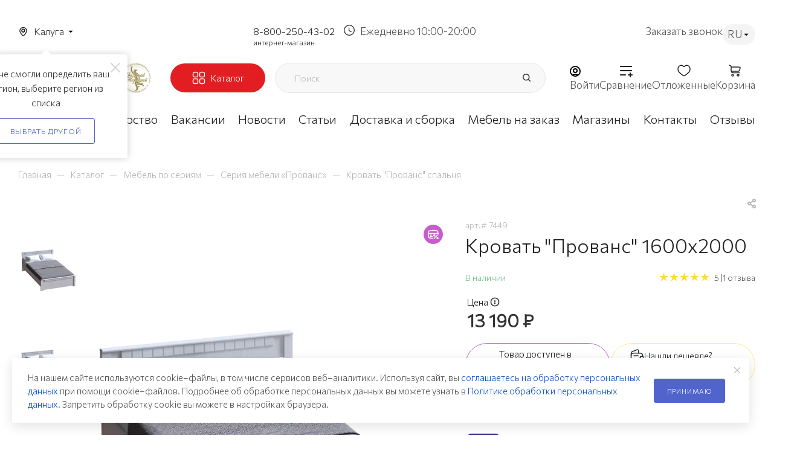

--- FILE ---
content_type: text/html; charset=UTF-8
request_url: https://kaluga.mebelgrad.com/bitrix/components/bitrix/sale.prediction.product.detail/ajax.php
body_size: -25
content:
	<script>
	BX.ready(function () {
		BX.onCustomEvent('onHasNewPrediction', ['', 'sale_gift_product_494968638']);
	});
	</script>
	

--- FILE ---
content_type: text/html; charset=utf-8
request_url: https://www.google.com/recaptcha/api2/anchor?ar=1&k=6Lf5ucwqAAAAADYQ3CvhgHd3v7UoXb4AEGWYYTIS&co=aHR0cHM6Ly9rYWx1Z2EubWViZWxncmFkLmNvbTo0NDM.&hl=ru&v=PoyoqOPhxBO7pBk68S4YbpHZ&theme=light&size=normal&badge=bottomright&anchor-ms=20000&execute-ms=30000&cb=n1dzyzs2a89e
body_size: 49652
content:
<!DOCTYPE HTML><html dir="ltr" lang="ru"><head><meta http-equiv="Content-Type" content="text/html; charset=UTF-8">
<meta http-equiv="X-UA-Compatible" content="IE=edge">
<title>reCAPTCHA</title>
<style type="text/css">
/* cyrillic-ext */
@font-face {
  font-family: 'Roboto';
  font-style: normal;
  font-weight: 400;
  font-stretch: 100%;
  src: url(//fonts.gstatic.com/s/roboto/v48/KFO7CnqEu92Fr1ME7kSn66aGLdTylUAMa3GUBHMdazTgWw.woff2) format('woff2');
  unicode-range: U+0460-052F, U+1C80-1C8A, U+20B4, U+2DE0-2DFF, U+A640-A69F, U+FE2E-FE2F;
}
/* cyrillic */
@font-face {
  font-family: 'Roboto';
  font-style: normal;
  font-weight: 400;
  font-stretch: 100%;
  src: url(//fonts.gstatic.com/s/roboto/v48/KFO7CnqEu92Fr1ME7kSn66aGLdTylUAMa3iUBHMdazTgWw.woff2) format('woff2');
  unicode-range: U+0301, U+0400-045F, U+0490-0491, U+04B0-04B1, U+2116;
}
/* greek-ext */
@font-face {
  font-family: 'Roboto';
  font-style: normal;
  font-weight: 400;
  font-stretch: 100%;
  src: url(//fonts.gstatic.com/s/roboto/v48/KFO7CnqEu92Fr1ME7kSn66aGLdTylUAMa3CUBHMdazTgWw.woff2) format('woff2');
  unicode-range: U+1F00-1FFF;
}
/* greek */
@font-face {
  font-family: 'Roboto';
  font-style: normal;
  font-weight: 400;
  font-stretch: 100%;
  src: url(//fonts.gstatic.com/s/roboto/v48/KFO7CnqEu92Fr1ME7kSn66aGLdTylUAMa3-UBHMdazTgWw.woff2) format('woff2');
  unicode-range: U+0370-0377, U+037A-037F, U+0384-038A, U+038C, U+038E-03A1, U+03A3-03FF;
}
/* math */
@font-face {
  font-family: 'Roboto';
  font-style: normal;
  font-weight: 400;
  font-stretch: 100%;
  src: url(//fonts.gstatic.com/s/roboto/v48/KFO7CnqEu92Fr1ME7kSn66aGLdTylUAMawCUBHMdazTgWw.woff2) format('woff2');
  unicode-range: U+0302-0303, U+0305, U+0307-0308, U+0310, U+0312, U+0315, U+031A, U+0326-0327, U+032C, U+032F-0330, U+0332-0333, U+0338, U+033A, U+0346, U+034D, U+0391-03A1, U+03A3-03A9, U+03B1-03C9, U+03D1, U+03D5-03D6, U+03F0-03F1, U+03F4-03F5, U+2016-2017, U+2034-2038, U+203C, U+2040, U+2043, U+2047, U+2050, U+2057, U+205F, U+2070-2071, U+2074-208E, U+2090-209C, U+20D0-20DC, U+20E1, U+20E5-20EF, U+2100-2112, U+2114-2115, U+2117-2121, U+2123-214F, U+2190, U+2192, U+2194-21AE, U+21B0-21E5, U+21F1-21F2, U+21F4-2211, U+2213-2214, U+2216-22FF, U+2308-230B, U+2310, U+2319, U+231C-2321, U+2336-237A, U+237C, U+2395, U+239B-23B7, U+23D0, U+23DC-23E1, U+2474-2475, U+25AF, U+25B3, U+25B7, U+25BD, U+25C1, U+25CA, U+25CC, U+25FB, U+266D-266F, U+27C0-27FF, U+2900-2AFF, U+2B0E-2B11, U+2B30-2B4C, U+2BFE, U+3030, U+FF5B, U+FF5D, U+1D400-1D7FF, U+1EE00-1EEFF;
}
/* symbols */
@font-face {
  font-family: 'Roboto';
  font-style: normal;
  font-weight: 400;
  font-stretch: 100%;
  src: url(//fonts.gstatic.com/s/roboto/v48/KFO7CnqEu92Fr1ME7kSn66aGLdTylUAMaxKUBHMdazTgWw.woff2) format('woff2');
  unicode-range: U+0001-000C, U+000E-001F, U+007F-009F, U+20DD-20E0, U+20E2-20E4, U+2150-218F, U+2190, U+2192, U+2194-2199, U+21AF, U+21E6-21F0, U+21F3, U+2218-2219, U+2299, U+22C4-22C6, U+2300-243F, U+2440-244A, U+2460-24FF, U+25A0-27BF, U+2800-28FF, U+2921-2922, U+2981, U+29BF, U+29EB, U+2B00-2BFF, U+4DC0-4DFF, U+FFF9-FFFB, U+10140-1018E, U+10190-1019C, U+101A0, U+101D0-101FD, U+102E0-102FB, U+10E60-10E7E, U+1D2C0-1D2D3, U+1D2E0-1D37F, U+1F000-1F0FF, U+1F100-1F1AD, U+1F1E6-1F1FF, U+1F30D-1F30F, U+1F315, U+1F31C, U+1F31E, U+1F320-1F32C, U+1F336, U+1F378, U+1F37D, U+1F382, U+1F393-1F39F, U+1F3A7-1F3A8, U+1F3AC-1F3AF, U+1F3C2, U+1F3C4-1F3C6, U+1F3CA-1F3CE, U+1F3D4-1F3E0, U+1F3ED, U+1F3F1-1F3F3, U+1F3F5-1F3F7, U+1F408, U+1F415, U+1F41F, U+1F426, U+1F43F, U+1F441-1F442, U+1F444, U+1F446-1F449, U+1F44C-1F44E, U+1F453, U+1F46A, U+1F47D, U+1F4A3, U+1F4B0, U+1F4B3, U+1F4B9, U+1F4BB, U+1F4BF, U+1F4C8-1F4CB, U+1F4D6, U+1F4DA, U+1F4DF, U+1F4E3-1F4E6, U+1F4EA-1F4ED, U+1F4F7, U+1F4F9-1F4FB, U+1F4FD-1F4FE, U+1F503, U+1F507-1F50B, U+1F50D, U+1F512-1F513, U+1F53E-1F54A, U+1F54F-1F5FA, U+1F610, U+1F650-1F67F, U+1F687, U+1F68D, U+1F691, U+1F694, U+1F698, U+1F6AD, U+1F6B2, U+1F6B9-1F6BA, U+1F6BC, U+1F6C6-1F6CF, U+1F6D3-1F6D7, U+1F6E0-1F6EA, U+1F6F0-1F6F3, U+1F6F7-1F6FC, U+1F700-1F7FF, U+1F800-1F80B, U+1F810-1F847, U+1F850-1F859, U+1F860-1F887, U+1F890-1F8AD, U+1F8B0-1F8BB, U+1F8C0-1F8C1, U+1F900-1F90B, U+1F93B, U+1F946, U+1F984, U+1F996, U+1F9E9, U+1FA00-1FA6F, U+1FA70-1FA7C, U+1FA80-1FA89, U+1FA8F-1FAC6, U+1FACE-1FADC, U+1FADF-1FAE9, U+1FAF0-1FAF8, U+1FB00-1FBFF;
}
/* vietnamese */
@font-face {
  font-family: 'Roboto';
  font-style: normal;
  font-weight: 400;
  font-stretch: 100%;
  src: url(//fonts.gstatic.com/s/roboto/v48/KFO7CnqEu92Fr1ME7kSn66aGLdTylUAMa3OUBHMdazTgWw.woff2) format('woff2');
  unicode-range: U+0102-0103, U+0110-0111, U+0128-0129, U+0168-0169, U+01A0-01A1, U+01AF-01B0, U+0300-0301, U+0303-0304, U+0308-0309, U+0323, U+0329, U+1EA0-1EF9, U+20AB;
}
/* latin-ext */
@font-face {
  font-family: 'Roboto';
  font-style: normal;
  font-weight: 400;
  font-stretch: 100%;
  src: url(//fonts.gstatic.com/s/roboto/v48/KFO7CnqEu92Fr1ME7kSn66aGLdTylUAMa3KUBHMdazTgWw.woff2) format('woff2');
  unicode-range: U+0100-02BA, U+02BD-02C5, U+02C7-02CC, U+02CE-02D7, U+02DD-02FF, U+0304, U+0308, U+0329, U+1D00-1DBF, U+1E00-1E9F, U+1EF2-1EFF, U+2020, U+20A0-20AB, U+20AD-20C0, U+2113, U+2C60-2C7F, U+A720-A7FF;
}
/* latin */
@font-face {
  font-family: 'Roboto';
  font-style: normal;
  font-weight: 400;
  font-stretch: 100%;
  src: url(//fonts.gstatic.com/s/roboto/v48/KFO7CnqEu92Fr1ME7kSn66aGLdTylUAMa3yUBHMdazQ.woff2) format('woff2');
  unicode-range: U+0000-00FF, U+0131, U+0152-0153, U+02BB-02BC, U+02C6, U+02DA, U+02DC, U+0304, U+0308, U+0329, U+2000-206F, U+20AC, U+2122, U+2191, U+2193, U+2212, U+2215, U+FEFF, U+FFFD;
}
/* cyrillic-ext */
@font-face {
  font-family: 'Roboto';
  font-style: normal;
  font-weight: 500;
  font-stretch: 100%;
  src: url(//fonts.gstatic.com/s/roboto/v48/KFO7CnqEu92Fr1ME7kSn66aGLdTylUAMa3GUBHMdazTgWw.woff2) format('woff2');
  unicode-range: U+0460-052F, U+1C80-1C8A, U+20B4, U+2DE0-2DFF, U+A640-A69F, U+FE2E-FE2F;
}
/* cyrillic */
@font-face {
  font-family: 'Roboto';
  font-style: normal;
  font-weight: 500;
  font-stretch: 100%;
  src: url(//fonts.gstatic.com/s/roboto/v48/KFO7CnqEu92Fr1ME7kSn66aGLdTylUAMa3iUBHMdazTgWw.woff2) format('woff2');
  unicode-range: U+0301, U+0400-045F, U+0490-0491, U+04B0-04B1, U+2116;
}
/* greek-ext */
@font-face {
  font-family: 'Roboto';
  font-style: normal;
  font-weight: 500;
  font-stretch: 100%;
  src: url(//fonts.gstatic.com/s/roboto/v48/KFO7CnqEu92Fr1ME7kSn66aGLdTylUAMa3CUBHMdazTgWw.woff2) format('woff2');
  unicode-range: U+1F00-1FFF;
}
/* greek */
@font-face {
  font-family: 'Roboto';
  font-style: normal;
  font-weight: 500;
  font-stretch: 100%;
  src: url(//fonts.gstatic.com/s/roboto/v48/KFO7CnqEu92Fr1ME7kSn66aGLdTylUAMa3-UBHMdazTgWw.woff2) format('woff2');
  unicode-range: U+0370-0377, U+037A-037F, U+0384-038A, U+038C, U+038E-03A1, U+03A3-03FF;
}
/* math */
@font-face {
  font-family: 'Roboto';
  font-style: normal;
  font-weight: 500;
  font-stretch: 100%;
  src: url(//fonts.gstatic.com/s/roboto/v48/KFO7CnqEu92Fr1ME7kSn66aGLdTylUAMawCUBHMdazTgWw.woff2) format('woff2');
  unicode-range: U+0302-0303, U+0305, U+0307-0308, U+0310, U+0312, U+0315, U+031A, U+0326-0327, U+032C, U+032F-0330, U+0332-0333, U+0338, U+033A, U+0346, U+034D, U+0391-03A1, U+03A3-03A9, U+03B1-03C9, U+03D1, U+03D5-03D6, U+03F0-03F1, U+03F4-03F5, U+2016-2017, U+2034-2038, U+203C, U+2040, U+2043, U+2047, U+2050, U+2057, U+205F, U+2070-2071, U+2074-208E, U+2090-209C, U+20D0-20DC, U+20E1, U+20E5-20EF, U+2100-2112, U+2114-2115, U+2117-2121, U+2123-214F, U+2190, U+2192, U+2194-21AE, U+21B0-21E5, U+21F1-21F2, U+21F4-2211, U+2213-2214, U+2216-22FF, U+2308-230B, U+2310, U+2319, U+231C-2321, U+2336-237A, U+237C, U+2395, U+239B-23B7, U+23D0, U+23DC-23E1, U+2474-2475, U+25AF, U+25B3, U+25B7, U+25BD, U+25C1, U+25CA, U+25CC, U+25FB, U+266D-266F, U+27C0-27FF, U+2900-2AFF, U+2B0E-2B11, U+2B30-2B4C, U+2BFE, U+3030, U+FF5B, U+FF5D, U+1D400-1D7FF, U+1EE00-1EEFF;
}
/* symbols */
@font-face {
  font-family: 'Roboto';
  font-style: normal;
  font-weight: 500;
  font-stretch: 100%;
  src: url(//fonts.gstatic.com/s/roboto/v48/KFO7CnqEu92Fr1ME7kSn66aGLdTylUAMaxKUBHMdazTgWw.woff2) format('woff2');
  unicode-range: U+0001-000C, U+000E-001F, U+007F-009F, U+20DD-20E0, U+20E2-20E4, U+2150-218F, U+2190, U+2192, U+2194-2199, U+21AF, U+21E6-21F0, U+21F3, U+2218-2219, U+2299, U+22C4-22C6, U+2300-243F, U+2440-244A, U+2460-24FF, U+25A0-27BF, U+2800-28FF, U+2921-2922, U+2981, U+29BF, U+29EB, U+2B00-2BFF, U+4DC0-4DFF, U+FFF9-FFFB, U+10140-1018E, U+10190-1019C, U+101A0, U+101D0-101FD, U+102E0-102FB, U+10E60-10E7E, U+1D2C0-1D2D3, U+1D2E0-1D37F, U+1F000-1F0FF, U+1F100-1F1AD, U+1F1E6-1F1FF, U+1F30D-1F30F, U+1F315, U+1F31C, U+1F31E, U+1F320-1F32C, U+1F336, U+1F378, U+1F37D, U+1F382, U+1F393-1F39F, U+1F3A7-1F3A8, U+1F3AC-1F3AF, U+1F3C2, U+1F3C4-1F3C6, U+1F3CA-1F3CE, U+1F3D4-1F3E0, U+1F3ED, U+1F3F1-1F3F3, U+1F3F5-1F3F7, U+1F408, U+1F415, U+1F41F, U+1F426, U+1F43F, U+1F441-1F442, U+1F444, U+1F446-1F449, U+1F44C-1F44E, U+1F453, U+1F46A, U+1F47D, U+1F4A3, U+1F4B0, U+1F4B3, U+1F4B9, U+1F4BB, U+1F4BF, U+1F4C8-1F4CB, U+1F4D6, U+1F4DA, U+1F4DF, U+1F4E3-1F4E6, U+1F4EA-1F4ED, U+1F4F7, U+1F4F9-1F4FB, U+1F4FD-1F4FE, U+1F503, U+1F507-1F50B, U+1F50D, U+1F512-1F513, U+1F53E-1F54A, U+1F54F-1F5FA, U+1F610, U+1F650-1F67F, U+1F687, U+1F68D, U+1F691, U+1F694, U+1F698, U+1F6AD, U+1F6B2, U+1F6B9-1F6BA, U+1F6BC, U+1F6C6-1F6CF, U+1F6D3-1F6D7, U+1F6E0-1F6EA, U+1F6F0-1F6F3, U+1F6F7-1F6FC, U+1F700-1F7FF, U+1F800-1F80B, U+1F810-1F847, U+1F850-1F859, U+1F860-1F887, U+1F890-1F8AD, U+1F8B0-1F8BB, U+1F8C0-1F8C1, U+1F900-1F90B, U+1F93B, U+1F946, U+1F984, U+1F996, U+1F9E9, U+1FA00-1FA6F, U+1FA70-1FA7C, U+1FA80-1FA89, U+1FA8F-1FAC6, U+1FACE-1FADC, U+1FADF-1FAE9, U+1FAF0-1FAF8, U+1FB00-1FBFF;
}
/* vietnamese */
@font-face {
  font-family: 'Roboto';
  font-style: normal;
  font-weight: 500;
  font-stretch: 100%;
  src: url(//fonts.gstatic.com/s/roboto/v48/KFO7CnqEu92Fr1ME7kSn66aGLdTylUAMa3OUBHMdazTgWw.woff2) format('woff2');
  unicode-range: U+0102-0103, U+0110-0111, U+0128-0129, U+0168-0169, U+01A0-01A1, U+01AF-01B0, U+0300-0301, U+0303-0304, U+0308-0309, U+0323, U+0329, U+1EA0-1EF9, U+20AB;
}
/* latin-ext */
@font-face {
  font-family: 'Roboto';
  font-style: normal;
  font-weight: 500;
  font-stretch: 100%;
  src: url(//fonts.gstatic.com/s/roboto/v48/KFO7CnqEu92Fr1ME7kSn66aGLdTylUAMa3KUBHMdazTgWw.woff2) format('woff2');
  unicode-range: U+0100-02BA, U+02BD-02C5, U+02C7-02CC, U+02CE-02D7, U+02DD-02FF, U+0304, U+0308, U+0329, U+1D00-1DBF, U+1E00-1E9F, U+1EF2-1EFF, U+2020, U+20A0-20AB, U+20AD-20C0, U+2113, U+2C60-2C7F, U+A720-A7FF;
}
/* latin */
@font-face {
  font-family: 'Roboto';
  font-style: normal;
  font-weight: 500;
  font-stretch: 100%;
  src: url(//fonts.gstatic.com/s/roboto/v48/KFO7CnqEu92Fr1ME7kSn66aGLdTylUAMa3yUBHMdazQ.woff2) format('woff2');
  unicode-range: U+0000-00FF, U+0131, U+0152-0153, U+02BB-02BC, U+02C6, U+02DA, U+02DC, U+0304, U+0308, U+0329, U+2000-206F, U+20AC, U+2122, U+2191, U+2193, U+2212, U+2215, U+FEFF, U+FFFD;
}
/* cyrillic-ext */
@font-face {
  font-family: 'Roboto';
  font-style: normal;
  font-weight: 900;
  font-stretch: 100%;
  src: url(//fonts.gstatic.com/s/roboto/v48/KFO7CnqEu92Fr1ME7kSn66aGLdTylUAMa3GUBHMdazTgWw.woff2) format('woff2');
  unicode-range: U+0460-052F, U+1C80-1C8A, U+20B4, U+2DE0-2DFF, U+A640-A69F, U+FE2E-FE2F;
}
/* cyrillic */
@font-face {
  font-family: 'Roboto';
  font-style: normal;
  font-weight: 900;
  font-stretch: 100%;
  src: url(//fonts.gstatic.com/s/roboto/v48/KFO7CnqEu92Fr1ME7kSn66aGLdTylUAMa3iUBHMdazTgWw.woff2) format('woff2');
  unicode-range: U+0301, U+0400-045F, U+0490-0491, U+04B0-04B1, U+2116;
}
/* greek-ext */
@font-face {
  font-family: 'Roboto';
  font-style: normal;
  font-weight: 900;
  font-stretch: 100%;
  src: url(//fonts.gstatic.com/s/roboto/v48/KFO7CnqEu92Fr1ME7kSn66aGLdTylUAMa3CUBHMdazTgWw.woff2) format('woff2');
  unicode-range: U+1F00-1FFF;
}
/* greek */
@font-face {
  font-family: 'Roboto';
  font-style: normal;
  font-weight: 900;
  font-stretch: 100%;
  src: url(//fonts.gstatic.com/s/roboto/v48/KFO7CnqEu92Fr1ME7kSn66aGLdTylUAMa3-UBHMdazTgWw.woff2) format('woff2');
  unicode-range: U+0370-0377, U+037A-037F, U+0384-038A, U+038C, U+038E-03A1, U+03A3-03FF;
}
/* math */
@font-face {
  font-family: 'Roboto';
  font-style: normal;
  font-weight: 900;
  font-stretch: 100%;
  src: url(//fonts.gstatic.com/s/roboto/v48/KFO7CnqEu92Fr1ME7kSn66aGLdTylUAMawCUBHMdazTgWw.woff2) format('woff2');
  unicode-range: U+0302-0303, U+0305, U+0307-0308, U+0310, U+0312, U+0315, U+031A, U+0326-0327, U+032C, U+032F-0330, U+0332-0333, U+0338, U+033A, U+0346, U+034D, U+0391-03A1, U+03A3-03A9, U+03B1-03C9, U+03D1, U+03D5-03D6, U+03F0-03F1, U+03F4-03F5, U+2016-2017, U+2034-2038, U+203C, U+2040, U+2043, U+2047, U+2050, U+2057, U+205F, U+2070-2071, U+2074-208E, U+2090-209C, U+20D0-20DC, U+20E1, U+20E5-20EF, U+2100-2112, U+2114-2115, U+2117-2121, U+2123-214F, U+2190, U+2192, U+2194-21AE, U+21B0-21E5, U+21F1-21F2, U+21F4-2211, U+2213-2214, U+2216-22FF, U+2308-230B, U+2310, U+2319, U+231C-2321, U+2336-237A, U+237C, U+2395, U+239B-23B7, U+23D0, U+23DC-23E1, U+2474-2475, U+25AF, U+25B3, U+25B7, U+25BD, U+25C1, U+25CA, U+25CC, U+25FB, U+266D-266F, U+27C0-27FF, U+2900-2AFF, U+2B0E-2B11, U+2B30-2B4C, U+2BFE, U+3030, U+FF5B, U+FF5D, U+1D400-1D7FF, U+1EE00-1EEFF;
}
/* symbols */
@font-face {
  font-family: 'Roboto';
  font-style: normal;
  font-weight: 900;
  font-stretch: 100%;
  src: url(//fonts.gstatic.com/s/roboto/v48/KFO7CnqEu92Fr1ME7kSn66aGLdTylUAMaxKUBHMdazTgWw.woff2) format('woff2');
  unicode-range: U+0001-000C, U+000E-001F, U+007F-009F, U+20DD-20E0, U+20E2-20E4, U+2150-218F, U+2190, U+2192, U+2194-2199, U+21AF, U+21E6-21F0, U+21F3, U+2218-2219, U+2299, U+22C4-22C6, U+2300-243F, U+2440-244A, U+2460-24FF, U+25A0-27BF, U+2800-28FF, U+2921-2922, U+2981, U+29BF, U+29EB, U+2B00-2BFF, U+4DC0-4DFF, U+FFF9-FFFB, U+10140-1018E, U+10190-1019C, U+101A0, U+101D0-101FD, U+102E0-102FB, U+10E60-10E7E, U+1D2C0-1D2D3, U+1D2E0-1D37F, U+1F000-1F0FF, U+1F100-1F1AD, U+1F1E6-1F1FF, U+1F30D-1F30F, U+1F315, U+1F31C, U+1F31E, U+1F320-1F32C, U+1F336, U+1F378, U+1F37D, U+1F382, U+1F393-1F39F, U+1F3A7-1F3A8, U+1F3AC-1F3AF, U+1F3C2, U+1F3C4-1F3C6, U+1F3CA-1F3CE, U+1F3D4-1F3E0, U+1F3ED, U+1F3F1-1F3F3, U+1F3F5-1F3F7, U+1F408, U+1F415, U+1F41F, U+1F426, U+1F43F, U+1F441-1F442, U+1F444, U+1F446-1F449, U+1F44C-1F44E, U+1F453, U+1F46A, U+1F47D, U+1F4A3, U+1F4B0, U+1F4B3, U+1F4B9, U+1F4BB, U+1F4BF, U+1F4C8-1F4CB, U+1F4D6, U+1F4DA, U+1F4DF, U+1F4E3-1F4E6, U+1F4EA-1F4ED, U+1F4F7, U+1F4F9-1F4FB, U+1F4FD-1F4FE, U+1F503, U+1F507-1F50B, U+1F50D, U+1F512-1F513, U+1F53E-1F54A, U+1F54F-1F5FA, U+1F610, U+1F650-1F67F, U+1F687, U+1F68D, U+1F691, U+1F694, U+1F698, U+1F6AD, U+1F6B2, U+1F6B9-1F6BA, U+1F6BC, U+1F6C6-1F6CF, U+1F6D3-1F6D7, U+1F6E0-1F6EA, U+1F6F0-1F6F3, U+1F6F7-1F6FC, U+1F700-1F7FF, U+1F800-1F80B, U+1F810-1F847, U+1F850-1F859, U+1F860-1F887, U+1F890-1F8AD, U+1F8B0-1F8BB, U+1F8C0-1F8C1, U+1F900-1F90B, U+1F93B, U+1F946, U+1F984, U+1F996, U+1F9E9, U+1FA00-1FA6F, U+1FA70-1FA7C, U+1FA80-1FA89, U+1FA8F-1FAC6, U+1FACE-1FADC, U+1FADF-1FAE9, U+1FAF0-1FAF8, U+1FB00-1FBFF;
}
/* vietnamese */
@font-face {
  font-family: 'Roboto';
  font-style: normal;
  font-weight: 900;
  font-stretch: 100%;
  src: url(//fonts.gstatic.com/s/roboto/v48/KFO7CnqEu92Fr1ME7kSn66aGLdTylUAMa3OUBHMdazTgWw.woff2) format('woff2');
  unicode-range: U+0102-0103, U+0110-0111, U+0128-0129, U+0168-0169, U+01A0-01A1, U+01AF-01B0, U+0300-0301, U+0303-0304, U+0308-0309, U+0323, U+0329, U+1EA0-1EF9, U+20AB;
}
/* latin-ext */
@font-face {
  font-family: 'Roboto';
  font-style: normal;
  font-weight: 900;
  font-stretch: 100%;
  src: url(//fonts.gstatic.com/s/roboto/v48/KFO7CnqEu92Fr1ME7kSn66aGLdTylUAMa3KUBHMdazTgWw.woff2) format('woff2');
  unicode-range: U+0100-02BA, U+02BD-02C5, U+02C7-02CC, U+02CE-02D7, U+02DD-02FF, U+0304, U+0308, U+0329, U+1D00-1DBF, U+1E00-1E9F, U+1EF2-1EFF, U+2020, U+20A0-20AB, U+20AD-20C0, U+2113, U+2C60-2C7F, U+A720-A7FF;
}
/* latin */
@font-face {
  font-family: 'Roboto';
  font-style: normal;
  font-weight: 900;
  font-stretch: 100%;
  src: url(//fonts.gstatic.com/s/roboto/v48/KFO7CnqEu92Fr1ME7kSn66aGLdTylUAMa3yUBHMdazQ.woff2) format('woff2');
  unicode-range: U+0000-00FF, U+0131, U+0152-0153, U+02BB-02BC, U+02C6, U+02DA, U+02DC, U+0304, U+0308, U+0329, U+2000-206F, U+20AC, U+2122, U+2191, U+2193, U+2212, U+2215, U+FEFF, U+FFFD;
}

</style>
<link rel="stylesheet" type="text/css" href="https://www.gstatic.com/recaptcha/releases/PoyoqOPhxBO7pBk68S4YbpHZ/styles__ltr.css">
<script nonce="gdsuhaYPi6KFY1FMAYE-SA" type="text/javascript">window['__recaptcha_api'] = 'https://www.google.com/recaptcha/api2/';</script>
<script type="text/javascript" src="https://www.gstatic.com/recaptcha/releases/PoyoqOPhxBO7pBk68S4YbpHZ/recaptcha__ru.js" nonce="gdsuhaYPi6KFY1FMAYE-SA">
      
    </script></head>
<body><div id="rc-anchor-alert" class="rc-anchor-alert"></div>
<input type="hidden" id="recaptcha-token" value="[base64]">
<script type="text/javascript" nonce="gdsuhaYPi6KFY1FMAYE-SA">
      recaptcha.anchor.Main.init("[\x22ainput\x22,[\x22bgdata\x22,\x22\x22,\[base64]/[base64]/bmV3IFpbdF0obVswXSk6Sz09Mj9uZXcgWlt0XShtWzBdLG1bMV0pOks9PTM/bmV3IFpbdF0obVswXSxtWzFdLG1bMl0pOks9PTQ/[base64]/[base64]/[base64]/[base64]/[base64]/[base64]/[base64]/[base64]/[base64]/[base64]/[base64]/[base64]/[base64]/[base64]\\u003d\\u003d\x22,\[base64]\x22,\[base64]/[base64]/AjVCwoDCsjHDuh9EYwRUw6oDQxQDMsO9I114w5QwMAEqwrIPW8KVasKkVGrDkkHDucKlw7nDl23Ch8O3HTU2B0fCsMK3w6rDjMKIZ8OTAcO/wr/[base64]/CjMOawp3CgztsQMOGw6Zdd8OZw5ZodMOHw5LDvQp8w41KworCiS9/W8OWwr3DkMOoM8KZwrvDlMK6fsO/wqrChyFrY3EMWjjCu8O7w6J1LMO0PydKw6LDu07Dox7DiHUZZ8KRw5cDUMKWwo8tw6PDksOJKWzDrMKiZ2vCnlXCj8OPBsOAw5LChWAHwpbCj8OQw73DgsK4woTCvkEzJcO+PFh5w5rCqMK3woDDh8OWworDlcKJwoUjw49WVcK8w5/CiAMFV3I4w4EaYcKGwpDCssKFw6p/wrLCn8OQYcO/wqLCs8OQRHjDmsKIwq4sw444w7JaZH4bwqlzM0ASOMKxTUnDsFQdF2AFw7PDgcOffcOHcMOIw60iw7J4w6LCgMK6wq3CucK+KRDDvHTDiTVCQBLCpsOpwr0TVj1pw7nCmld9w7HDlMKEBsOjwoUqwqV3wrp9wrt3wrPDt2HChH/DtwzDriDCuT1mP8KcIsKlXEPDggfDlioML8KkwpvCm8Oxw5I3cMOPKcOkwpPCjcKeNGHDpcOBwpUbwqoYw7jCtMOBNGfCocKdI8Ktw6HCm8KVwoskwp8FLTfDgMKqUH7CvT3Dv2IOamtcW8KWw67CgndlDlDDicO/B8O/[base64]/DrsOVwqjCp1nCsyECRSRBw7wlDHAZwoXCpcKjwp8dw45xw7zDv8K7wqgtw5lBwoLDsj7CuhLCq8KqwpDDjBHCvn/[base64]/DmsKjw6Rlw6/CnkoARsKywo9pfjvDrcKHTsKXw6LDg8OjZ8KWVsKhwqtsY3EywrHDggUXbMOBwrXCsS04I8K3w7ZKwr8AJhgWwrA2HjMTwq9JwoU4aDBGwrzDhMOawrU6wqhPDi3DhcOxESPDocKjLcO1wo/DmBsvU8KMwrxpwrk4w7Jswqk9ImfDgxbDoMKRHMOqw6k8VMKGwozCoMOWwpQrwogxYhU8wqPDksO7LjxFYy3CicOKw7UTw7IeY2ovw7zCjsO0wprDsWnDtsORwr0CAcO8elRTIwd6w6bDlV/CqcOIYcOHwowiw7R4w4RmWFPCl29PDlB8RFPCsAvDssO8wrENwrzCpMO2UcKGwo0iw7jDhXnDpCfDtgRZblB8K8OQOUh8woLCjH5DGsOxw4Vnb0jDl39nw7U+w4FBFgnDvBI9w5rDpcK4wpJbAMKlw7kmSj/DkRZVC058wovCiMKAZlYew7XDvMKdwrXCq8OcC8Kjw5jDs8Ohw7tGw4HDhcObw5Yywq3ClcOhw5HDjzR/w4PCihDDisKIOm7CoCLDrjbCthNtJ8KWbHTDnx5Kw4FAw7xRwqDDgF8+wrR1wqrDgsKgw6dLwq/DusKfKBtIKcKQT8ONNsKewrvCrEXCvx7CnyQYwoHColXDnmwTS8K7wqTCvMK4w4DCr8OVw4PCrcOxZ8KDwrfDpVnDqnDDksOgSMKVG8KlCi5Xw5TDpGnDksOUNsKzdMOFYBt0eMKNXcOxI1TCjwRnHcK9w7XDl8Kvw4/[base64]/fMOZOcK1E1XCv8Oiwp9Sw4HDhWXDisKEwqk/XnAcw5HDhsKcwrthw7lCFMO0cxtBwoHDqcKQEV3DnjfCvxx3RsOWw7xGFcK/[base64]/wrQ2wqPDt8Ouw6nDjMKYCcOeGzMjIcKuCnw+R8K3w4jDlS3CtsOewr/CnsOxCzrCriBsXsOnE33CmMO5J8O7a1XCgcOCVsOzLMKCw6HDggYMw50zwrnDrcO4wpwvSwrDh8Kvw48pExBLw5htT8OfPRPDk8OCTUZqw7rCoFFMO8O/fk/DvcOYw4nCmyfCnlLCtMOlwqbDvVFNYMOrLHjDjzfDu8KQw7crwr/DnMOYw6sRMHbCnwQCwoRdJ8OfaV9Jf8KNwoRvRcOywp/DvMOvMl/CtMK6w4DCvUfDkMKUw4vDu8K5woI1woRjS0Vvw5HCqhNlT8K+w63Di8KcScO7w7bCkMKqwpIWa1x6MsKiOsKcwoUTDcOgBcOjBMOcw6TDrX7CpnDDpMKRwrbCg8KtwqByQsOTwo/DlmkjAirCnAs6w7hpwqolwoPCr1PCscOBw4vDjVNXwpTCmsO3OQTCuMOMw5NRw6rCqy1Tw6xnwooyw6tvw5LDmMOxUcOrwrk/wphFAsK/AMOECijChmDDpcO3fMKgVcKHwpFXw7gxFMO6wqUawpVKw5o+A8KBw6nDosO8WmUAw74JwqrDuMO1FcOuw5XCnMKlwrJAw6XDqsK7w7/DrsOpHgsewrZTw7UAHk5Rw49DOMOxAMOJw4BewrRHw7fClsKgwqJmDMK7wqLCrMKzAF/Ct8KdQChSw7hxJmfCucO3EcOYwrTDg8O5w7/CrA07wpnDo8KiwrdJw5vCojvDmsO7wpXChcK9wrYRHGTCvWBuV8K+UMKpKMOdFcOce8Ofw55rJQ3DssKMc8ODXStyFsKRw7lJw7DCocK2wqI5w5bDr8OAw5TDlk50aB9PVhwUBCzDu8KPw5/Cv8OcMjdyIjLCosK6HEZ9w6B3REJhw6J4DgESNMOaw4TCggpubsO4Z8KGZsKCw4oGw7XDgTEnw4PCrMOpPMK4X8KhfsODwqwMGDjCu1/DncKcSsOKEz3Dt3cJESVlwrQuwrTDlcK5w71uW8OUwr0jw5PCgxFAwonDoyHDusOTAVxkwoJgKW5zw6nDiU/Ci8KEdsKZUHAhJcORw6DChgzCqMOZasOPwpvDp3DDvHZ/[base64]/CtcKWDTTDrXnCoMKBwqHDgcKsw5kRVWXChDTCkwMRwodIEsKeK8KHWGXDocO4w58hw6x/KUPCj2rDvsKSUQ01Ojwsd1jCpMKbwp15w5/Cr8KQwpklCCUxF3cMYcOdAcOBw6VZJsKSwrY0wq4Ww6/CnA7CpzbCrsKcb1sOw7/CtBFuw5bDs8Kdw7I0wrJXGsOzw791TMOGwr9Hw5zDscKRQMKQw6nDtsOwaMKlFMKdS8OhGinClC7ChSFPw4HDpShYDiLDv8OmK8KwwpdhwrY2TsONwpnDk8KpYQHChylew7DDtCzDpVguw7Vrw7jCkVcjbBwjwoHDmEASwo/DtcK+wpgqwp0BworCt8KwdTYdERDDmVMCQcOFCMO4aFnDicOFamxUw6XDucOAw7HCllnDmsKcYkYOwql/woXCvmjDuMO7w5HCjsKLwrnDrMKTwoh1TcK+X2dHwrsVUj5Bw609wpbCiMOnw7BFJcKdXMO4CMK0PUjCgUnDvhEJw4/CtMOxRgE/GE7DmjJ6B3jCk8OCY0/DqCvDsW/CvFIhw6BgfB3CvsOFasKBw5zCm8KRw7vCsF45F8KrQhzDrMK7w7TCshLChR3CkcOzRcObR8Khw4FawofCmBJ4MFpSw4tIw4NmAGlec0snw58Uw7tyw77DvEcEL2/[base64]/CqHfDhX85U2fDoCd2wos+MsO2w4UIw6x5wrgPw7EUw5QRNMKNw6wSw5TDkx9mQXXCncKYQsKlE8ONw7MxA8OZWRLCoF0NwpfCngPDs1lQwog/w7wNWBktL1jDjCvDncOgHsOZfgPDjsKww7BAJxN9w6bCuMKnYQfDjTFyw5LDu8KWwpnCrsK7R8OJW39lSgAHw48EwqxBwpN8w5PCqD/DmGnDpVVow43DngkFwpp3Y1lWw7zClgDCrMKVFm9QIkjDl2bCk8KuKH7DgsOgw7xiLhtFwpApV8OsMMO2wpcGw44RF8K2K8K4w4pFwrPDsRTCn8KkwqV3RcKhwqkNZkXChy9zZ8KoC8O/CMKPQcK3SGrDsz/DvFTDk0HCsjDDgsK2w5NDwrhOwr7ChsKfwrjCr3Bqw6ghA8KLwrHDqcK2wovCjjc7b8KgR8K0w68WeQHDhMKbwq0sE8KefMO1KFbDqMK7wrFtGhcWWWjCv3rDv8O0OQfDoUN2w4rDlyvDkQrClcOtDUnDvV3CrMOEenIcwqM/w74desOQZVlLw4HConXCnsKIEXLCnUjClh5cwrvDqUXCjMObwqvCnyQFYMKrWcK1w580SsO2w5s+VsOVwq/Cvxw7SAchIG3CrRAhwqwvfVA2Xx8dw59xwqTDmjpsJsKcZRnDjH7Cv1/Ds8OTbMK/w7t8RD4bwok0WlNkacO8TF4OwpPDrXBkwrN0acOTMTceUcOMw77DhMKewq/Dm8ONRMO9wrwpa8KTw7PDuMONwpLDjlwiWAPDjGIhwpnCsXzDqC10w4IuLcOnwrDDkMOFw4/[base64]/Dgi3CkywdJHdswo7CmMOUZ8Ocw6h2wo1/wrYWwqRqWsK4wrPDvsOdfHzDp8OPwobDh8O8DHHDrcKQwr3CgRPDlVvDgMKgGiAbG8Kfw61/wonDtAbDh8KdL8KoQkPDsE7Dh8O1NsOgLRQqw6pFLcKXwr43VsOiOB98w5jCi8KSw6d4wqA9Nj3Cv1Z/woHDnMKHw7PDmsKPwqgABTnCkMOfMXhWw47Dl8KIBCEOKMOGwpDCmErDrMODHkw3wrDDuMKBC8OtQWDCpMOBw63DvMKOw63CoU5Hw6NkcCxVw4lleEw4M2LDiMKvC1/[base64]/Dk1Rhw4AxfHnCpyxrw6PDv0zDkDXCqcK3XBHCr8OawqjDvMK0w4AHGCYmw4UlLcKtSMO4Xh3CssO5wpPDtcOvNsO7w6YXB8Kdw5vChsK3w5FoFsOOB8KxazfCncO5wr4mw5F9wobDuFHCj8Obw4zCoQzCo8KqwqbDv8KDHsOwUkhuw57CmhwEeMKAwo3Dq8Knw6/CsMKtTsK3w4PDvsKHFsODwpTDpcK+wrfCtltKWUF2wpjCpQHDiyMNw68FKj5SwqcdNcKDwrEswqrDucKfJMK+HVNuXlDCp8O6BAdUdMKrw7wzJcOgw6bDl2hmbMKnOMOKw4nDlx7DpMOKw5RvW8Oow5/Dphd0wozCrcOgwqI3AQBFdcOCVj/CuE8vwpQNw4LChhbCoC3Do8K8w4shwr/Dlk/CisKPw7nCpCXDicK3c8Ovw4MpcXXDv8KjZ2MuwqF+wpLCssKQw6DDpcKpM8K9woADWBfDrMOFesKhSMOfcMOOwoHClx3Ci8KGw7DCrFZiMHAKw6USaAnCj8KONnZuHUdtw4Jiw5vClsOSIg/Cn8OcVkLDlcOEw4PCqXDChsKQYMKhXsK3woFPwqc3w7PDuifDrHHCgMOVw79LTjJ8IcKAw5/DrUDDg8KEOh/[base64]/Cg8Kow5vDuHBwAMKPeF/[base64]/CnJxw5TDosOffmfCt8KnNsOdwrVdwrHDj8OAwrHCmsOSw4nDgcOLEMKedEbCqMOFe3YVw7/CmyjCkMKQF8K5wqxdwpXCqsOUw6EpworCiio5FsOcw5A7FkR7fUAXRlo0QsKWw6sCbhrDmXHDrhMYXU3CosOQw79FS3Bmwq0GX01kDQxzw7hww6cJwpcCwoLCmxnDhmHDqhXCuRPDoVAmNB0DZVbCuxc4NsOywp/Dk07CrsKJScKkFcOxw4PDqcKCCcOWw4ZNwpvDlynCvcOFZRQxVjkRwpBpCwsewocdwoVLX8OYC8Okw7IYEGDDkyPDoGXCp8Ojw6IMYzNnwp/DpcKXFsOHPMKbwq/Dh8KcDnsNLWjCnUbCkMO7bsKdQ8KzJFfCscKDaMOYS8ODI8K4w63DqwvDuEcRSsKcwqnDiDfDmSAMwofCs8O6w4rClMKcMFbCu8KRwqQ8w7bCpsOWworDtljCjcKfw63DokHCs8Kfw6XDh3zDqMKcQDPChsK/wqHDpGXDnCHDqSR3w6tmS8OqKMOmwrbCiAXDksK0w5x+eMKQwpbCn8KpS38VwoTDm3DCtsKbwr10wrU6AsKYIsO/[base64]/[base64]/CkcOteTdzwo3DvcKXaEbDh19pw7bDvFEBwq4DC2zDiBxCw5kRFCHDmDHDvmfCi2kwOgA4RcK7w5dGX8KDMQ7CusOQwo/[base64]/NWHDmsOEwqDDgz9SOMKlw5sfw4fDgcKawpfCp8O9YMO1wrMUNcKpccKCfcKeO3hxw7LCq8K7N8OiJRl9HMOQIznDkMK/w6UiVhnDvHLCk3LClsOjw5HDqy3CrTXCocOmw74nwrZxwpAnwq7ClMKQwqfDqyRjwq1FaC7CmsO2w5taBlxDQj9Ub2DDoMOWbi4bWz1kYMKbEsOIEMOxWSfCs8O/GwbDksOLA8Ktw4XDnDpIFXkyw6IiW8OTw6zCjS9GKsK8fAzDnsKXwqthw7NmMsOZA0/DoTrClX0fw6s5wonDo8KOwpbDhl4HBAdSUsO6R8O4NcOswrnDghl4w7zCjcOxL2g1f8ObHcOew5zCu8KlND/Dk8Kww6ISw6Y1SxrDosKtWSHCozFXwp/CpsK/a8KawpDCmR8/w5/[base64]/[base64]/CksOBw59wwo/CtMKuJTrCjn5Ue8OAIsOGWT/DmQwWFMKxBy/CtXXDmVMiwoNlIlHDrzF+w4s3XgLDvWrDqMKycRXDu0rCom7DnsOgKXkmK0Brwodxwog5wpF8eAxFw6/CgcK0w7/[base64]/[base64]/w5ocKEVlTTfCt8KSdsK9WsO1wrU2LSlcwopAw6/[base64]/DjsOdw7tBw6YbwrLDtMKpXU9uU8OFHjjCmGvDpMOsw6B9Hl/CqsOAUVXDmcOyw7gZwrYuwo4eQC7DksOJJ8OOBcKkXi1Rwo7DrgtbET7DgndKbMO9PQRJw5LDsMK1RTTDlMKgGsOYwpvDqcOVasOkw7Y0w5bDhsOiC8Okw6zCvsKqGMKxDVbCtS/CuQljCMKTw53Ds8Ofw6pQw5pAccKTw5h+CzrDhSBxNMOTIcKYVBEhw4FoWsKxasKFwozCj8K6w4Z0LB/DqcOrwq7CrCnDpxXDmcOPD8OowrrCkDrDk0XDhTfCqzQ4wp0vZsOAwqbCssOUw44WwqnDnsOHMilMw74ud8OHR3ZBwoAnw6nDiFFfc07CqRzCrMKqw4lAVMOJwpoKw5wDw6PDmsKZKnJYwrTCv10od8KgYsO9bcOAwp/CvwkdYMKCwrHCgsOAN2dHw7HDtcO4wqBANMOrw4zCkABHdlXDiQbDnMOmw5wsw67DsMKxwrTCmTbCqUXDvyzDlsODwo9lw6RpRsK/w71cRgEMbMKyCGFoK8KEw5dIwrPCgB3DkHnDsFXDlcKnwrHCvnnDrcKEwp7DlSLDhcOGw4fDgQEhw4kTw49Sw6UyKV0lG8Kgw60AwqbDq8ORwrTCusKQTGnCi8OuQEwUR8KvKsO/QMKcw7FiPMKww4Q/[base64]/[base64]/Do37CuV/Dp8OqwrsywqrCiEB1GQBSwqPCpHwTKSdrAiDCmcOHw5AJwosCw5g2GMOQLMKxw4Bfw5csYUPCrcOww69Gw7nCgR49woQlQsKdw6jDpsKmI8KQDV3Dq8Kpw5HDqiR8VWcywpF/LsKtGsK8eTvCj8OBw4vDqMO9CsOTP1hiMU1DwpPCmwADw6fDiV/CmXsbwqrCvcOxwqzDsxvDjsK/BGMuO8KEw73Chn1lwq/DtsO0wpXDtsKFHBTDkWBiE35yfifDqE/Cul/[base64]/ChioKQ8OoXQvDliIiD33CrsK9cDfCtwE9w6tvFsOFUMKYw4/DkcO4wpt7wp/CvhLCn8KNwrvCmXkhw7LCkcKKwrUcwrVnP8Ofw5UdK8OATCUfwq/ChcKHw6AZwpZ3wr7Ck8KcXcOLDsO0IsKLK8Kxw7kCFiDDijXDr8OMw7gLW8OgWcK1HC3Co8KWwpApwpXCvwLDvC3CosKawo9fw5A+UsK3wp3DkcOaB8KKbcOzwrfDgEsYw6pneDNqwrofwq4PwqszZjw2w6/CmDYwScKMw4Ntw4HDiRnClz1oaCLDsRjCj8O3woIswoPCgj3CrMOfwrfDnsKOGiRkwobCkcOTacOHw7/[base64]/[base64]/czp9w6jCqsKoAAjCljTDvMOJw5IEwoM7wqwBXirCtifCgsKlw6R6wpUKVmhiw6xFIMOHb8OkfMKswohmw4bDnwEiw4vClcKBaQHCqcKGw75xw6TCssOlC8KOeGHCp2PDvmTCuiHCnSjDvDRqwrhTwp/[base64]/ClcKyw4NQYcOBNcKLwrbDu8Kawq8bR8KYScONXMKYw7U4AsOUXyl+EsOnEA7ClMOgw6MHTsO+AizCgMKEworDvMOQwplmUF1LAhgbwqHCkH47w68yZX/Duj7DhcKIbcOVw5XDrFlzbFzCm2LDhF/Dj8OWFsKxw5rDvT/CrHDCpMOZam4fasODBMKiUWF9KQVMwrTCjkhJw7LCnsKrwrRSw5LDtcKKw5I1NUw7OcONwq7CsjlIRcO5fw5/AAYDwo0EZsKMw7HCqQJCZBkyHMK9w78gwpVBwpXCvMO3wqMiSsO3M8KANXPCsMKXw5R/OsOjKDo6f8KZMwHDtQoRw6YgG8OCQsKgwqprOTwLZMOJDgbDoEJjQT/DigfClTAwe8Ozw6PDqcOLeSNqwqwPwrVOw7RkQAgcwqIPwonCtBjCkMOyDkIqTMKQABt1wogDRiIENHZCYF4oScKgd8O+N8ONQCrDpQzDrlcYwqwwdW4xwrXDncKjw6vDvcKLfk7DhBNtwqFZw70TVcKcSALCr0gjMcOGDsKQwqnDpMKKCyp/MMOja1piwonDrUI1Bk5vT3ZPS084WsK/VMKsw7EOCcOhUcOkCsOzXcO+VcOSZ8KDEsOYw4YywrchT8Ocw6RLZA0+JgFiJcKePjpFHAhaworDncK7w5c8w4B5w5cRwoh8FAJxbVvDosKyw4YFaGnDusO8QsKAw4DDn8O9ZcKiXjXDmUbCuAsowq7CvsO/[base64]/K8KqL2zCjMOGFcKwwrlbKwB+IsK5wr1ew5LChhlOwobCgMK/[base64]/DrsOfw6ARwoPDqsKkAcKMQmZmZcOwwrAGHmvDt8KtG8Kiwo/Cvg9rPcOow68qR8O1w7dFfGVKw6p3wqPDoFgaUcOpw7jDtsO0JsKxw5B/woZrwqlPw7BjCRIJwpPCssOQfzLCnzAmUMObOMOaHMKDw5wtJB3Dq8OLw6/CrMKGw5XCtTTCkGrDniXDujPDvT3CocOAw5bDinzCnElVR8KtwrLCsTjCpWrDu2YbwrNIwrvDjMOJw4nDhwdxTMOWw7jCgsKsV8ONwq/DmMKmw7HCgzxzw4ZkwqpNw4UBw7DCrCAzw6JlOAPDnMKfMW7DgVzDlcKILMOyw6sAwogYBcO7wpjDusOgIWPCnGAeHyPCkjhfwrkyw53Dr3chA07CgE4lHMKJTWcrw7MJCmBawpPCkcKcJlY/woF2w58Rw5QkM8O6CcKHw5TCm8KfwpHCrsO6w5x4woHCpTBrwqTDsn/CosKIKybCiWbDrsOTJ8OiOHIGw4sJw7poJnbChgtlwoNNwrZcLE4iKsOJAsOObMK9H8Ouw6Jzw57CosOkDXTDlyBAwoMcB8K9w67DsnVNbkXCoTPDh0R1w5TCixEsbcOkFzjCjDPChztMaTzDpsOQw65gcMKqesKVwo9+w6EKwog/EH5wwqbCksKewqrCljd4wp/DtlZWOQJkAMOYwonCtEPCozM+wpLDkQYha3EIIsOlPV/Cj8Kmwp/DscKZTUHDoSJAScKSwp0LY27CqcKOw5lLAG0uf8Opw6jDpCbDpcOYwpImXhnCtmpcwrxWwpdMIsOBKjXDiHHCrMOXwpM3w5sLNBzDq8KOT0XDl8Odw5DDgsKIZi19LcKOw7DDiWQFfUYnw5M1AXTDnXLCgiRtYsOnw7New77CpnLCtlHCuCLDtW/Cvi7Dj8KfbMKTQw4tw4kZNzJiw4AJw6UKKcKlLBN+MkVmIR9Nw63ClUTDsSzCp8Oww4c/wo0Ww7rDqMKXw6dJW8KSwqDDpsONIgHCg2vCvMKDwr41wp5Uw5o0VGvCqmtNwro7WSLCn8OdNMO1XkLClG41PsOUwqk8amYgBsOew43DhngawqDDqsKrw7jDqcOMGwZ4Y8KzwqPCu8O/aCHClMO7w6rCmifCvcO5woTCosO8woxmbW3CmsKaAsOLWCDCtcOYwprCpz99wpXDjQ9+wqrCgl9twr/[base64]/DpzHCun9Ywr/[base64]/XkM8FiHCisO6JsKXw73DtGvDhG/Dg8OBwoTCrSlnOMK6wrLDkSPCmlHDucK1wpTDqsKZXGNYY1LDlHpILD9wcMOVwqDCjSt4Q0ogFTHCo8OPVcODY8KFOMK+ZcKww6oEF1bDg8OkIAfDp8KFwpxRLsOZw6YrwrrCqnAZw67DgERrFsOmT8KOXsOWZATCtUXDnDRvwpbDpxfCi0wtG1DDjsKrOcObUD/DuDpxBMKaw5VOLgLCvwJ2w4lqw4rCgMOvw5dXcnjDnzXCpScvw63DkzEOwpPDrn1OwpXCuWlmw4rCggpBwo5Sw58ZwoEPwo5uw7AMcsOmw63DhRbCtMOmDcOXQcKQwoXDkid/DnJwHcK+w6LCuMO6OsKbwpFCwpZFJS5Ew5/[base64]/TkjCn3bDmxNQw6BNJ8OdYxBpw5AgEhc3w73CrhzChsOZw5Rac8OTCsOdT8Kdw7sYWMK3wrTCv8KjZMKEw6rDg8KsDVjCn8Kjw54sRD/Clh3CuF1cSsKkWkoyw4TDvEzCq8OzCUHCnEJ1w6FQwrTCtMKtwrrCucK1XzjCrU3Ci8KVw7rCkMOZJMObw7wwwp3Dv8K4d0Z4ERoYVMKPw7DCpzbCnGDCo2Yqwot/w7XCqsOuLMOIACHDoggwW8OMw5fCmEZbGW8jw5bChA5Ew5hTalrDvwTCo0YLPMKmw5zDgcKuw6waA1zDtsOBwqvCusOaIcOoQsOgd8KZw63DgEnDoyPDtsOOF8KZECbCsTBwJcOXwqphGMOVwoMJMMKMw6BRwphYMsOxw7TDkMKCTWJywqfClMKfHmrDn1fDusKTBz/DgG9TeHIuwrvCqWLCgyHDiTMceV7DjjHChmBqZjwBw4HDhsO9WGbDqUF7Fj8oX8KmwqvDsXZDw4Ulw5syw4cDwp7CsMKTKAPCjMKcwpsYwrbDg2o6w5d/Gn4ObAzChjvCo3wYw4grfsOfNBIOw6XDrcKKwpTDjCEQHMOkw7JKVEIpwrrDp8KzwqnDgsOiw5nCpsOgwo/DmcKGTnVhwpzCvw5WEyDDo8OICsODw5jDjMO9w6Ftw6vCosKvwp/CksKTBVTChCh0wo/ChHbCs2HDrsO8w6InVMKOUsOBG1bChysCw6XCkcOawpJWw4nDtMKSwrTDnk8OK8OswqDCt8Kaw49HdcOHWX/[base64]/wozCkh3Dn33DkMK4PxNpwpBLwoF3e30WbVR/QzBTFsOzQ8O8FcKnwrPChSvCucO4w5BYPBVWDWXCu0t4w4vCq8Oiw5fCuFdZw5fCqgglwpfDmi4owqBgNcKgw7YvEMKOw50MbRxNw4vDmmJbB0kTIcK0w6JdEwxzJsOCbT7Do8OxEw/CrsKFFMO3J1rCmsKfw7VhEMKfw4FAwr/Dg31Mw6HCv3XDqEDCgsKFw5vCgnJlCsO5w7YEczjCisKwFU9hw4wXWsOCTjtAR8O5woNzScKow4DDiw/[base64]/ChWUQc8KIwofCpMOjwp7DvsO9w4QvworDj8KAw49pw5XCp8Kww5zCgcOCBQ0xw4nDk8O3w7HDh38XHA0zw5rCh8O7R3nDhC/Co8O9Q3fDvsO/fsKHw7jDv8OVw6/DgcOKwqklwpU4w7ddw4DCpEjCl3LDn0XDs8KZw5vDuBZ4wqRtVsKiKMK4HcOrwpHCu8Ksc8KywoF/[base64]/[base64]/[base64]/Di20+AlwbbiPCjsKKZQYMw6/CrsKqwppkOsO1wo53SDbCgFwzw7/[base64]/ChjDlTciNcOqwpTDm3sxw73DicOdahM8w47DrsObw43DhcKZcBxKw4wCwprDtxQHYi3DnAPCnsOCwofCojhqfsOfH8Otw5vDlC7CkwHCocKOHAsewrdJSEjCnsOACcK/w7HDkRHCiMO5wrcKeXNcw4HCjcOcwr8Rw7HDn0PCmxnDlWRqwrXDhcOYw4LDqMKlw67Cp3APw640fsOFAULChBLDnWIUwoYwBnsHCcK2wrVkAVAGP37CtgvCs8KmJsOBd0/CohoVw6sdw6zCsE5Dw5cmaQDCnMKTwq50wqfCusOlbVEOwovDqcOYw51gKMK8w5pGw5/DrMKJwoh+w7law7fCrMOqWTnDpA/CscOgQUd9wp5HCEvDjcKzIcKNwo1/w5llw6vDl8KBw7dmwqvCqcOow6/ClwlWRg7Dh8K6w6jDt0ZOw7N2wqXCuUR9wpPClVDDqsKBw4JWw7/Dl8OWwoQifcOgAcOfwoLDhMK/wqt3d00rw4tcw6/DtTzCjgBWH35UaVDClMKYDsKiwop/FsOSVsK0Ty5kUMO+CSE1w4F5w6E0PsKxRcO/w7vCoz/[base64]/DjCo9wo3CjUgoEsOjOVBgVMKjwrvDqcOuw6zDokERZ8KeGMKrecO4w6Eta8K4LsK8wqjDu1TCrsOOwqRawp/[base64]/WwAJwrltVsOCw6VhwqkBw5zCmMKkw7F7eMKGT3XCtcOow4zCrcKRw7xmCsO7cMO7w4rCtilgA8K6wq7Di8KFw50gwqvDgHAuVcO8ZgtQSMOiw7gRQcOmWMOSWWrCp2AHMsKYbnbDqsOwNHHCocKawqLCh8OWFMOxw5fDrGnCm8OOw6LDkzzDkH/CqcObGMKCw5Q+SBNHwokRFAgaw4nChMKvw5vDjsObwr/DgMKEw78LYMOkw53ClsO6w6k5dC7DmHNoCEBmw6wzw4RfwpLCgkvCq18FTT3Dr8OJDE/[base64]/QMOpwqJjcSjDosKMPBwaw7vCn11AwonDtk3DiAjDuxvClC92w7zDlsKgwoHDqcOXwoN2HsOlasOCEsODOxTDs8KxAyBPwrLDt1x7wpwHKQQSHklXwqHCkMKAw6XDo8KLwr0Jw74zTS4Bwr9newvDj8OBw4vDocK1w7rDvAzCqkE0w4fCgMORAsOQOQ3DumTDok/CvMKiRg4JQXTCuF3DoMKHwrFHajxXw5bDhzgaXR3ChXnDg0orSDjCosKCdMOvVD5/[base64]/w6Jkwo/DsHtgIcOWw7vDm3Aew51aHcK2wpXCo8O/[base64]/[base64]/wqctw6cNw4EQwrERd1DDhjnCnRzDmkBgw6HDvMKvT8O6w7jDhsOBwrDDrMOIwpvDicK5wqPDt8KZFzJJfVsuwqjDlBg4bcOcBcK9DsOZwr1Mw7rDqzttwpwtwo1Ow41LTWYNw7wIVGsPRMOGLsOceDYIw4fDhMKrw6jCtwMBasOJXT/[base64]/CuMK/DX3CrF7DscKowo7DsMKQPsOaHiPCrcO9woHDnhrCosOwKE3Ck8KdbwMawr83w4/Dq07Dt2bDvMKZw7g7BXHDnFDCqsKjTsKae8O7ScORTAbDn1pCwr9CR8OgRhg/[base64]/Chg7DnyvCqiXCrMK7wps4wr7Ck0NUa2DDjcKdc8Khwql+LkDCjcKhGzkewrEqDBYhPgMYw4bCusOEwqhzwpXCmsOeP8OCAcKidDbDkMKoB8KZGMO4w6Bacw3CkMOINsO/M8Kwwp9vMzhcwrPDlHk2D8OewoDDrsKcwrJbw6vCm3BOMztRAsO5J8KAw4I/wohXTMKYd29ewqzCvk3DolDCisK/w4HCl8KtwoAhwop7U8Obw4vCmcOhf0/CqDxMwpLCpVcBw6IZaMOYbMKsECMFwoJNXMK6w63CrMKPEcOTKMKHwqhCK2XCnsKbBMKvQsKkIlgswoxaw5YbQcOdwo7CgcO1w7tsDMKHSTMGw45Lw6rCiX3DksOHw5wvwp3DtcKSNcKkN8KUaFNPwqNVcivDlcKfGxJMw7/DpMK2fMOrAS/CrHTCuwwITsKYVMOMZ8ObJMOxd8OeOcKKw5DCghjDqELChcKTYEXCu1/CkMKcRMKIwqbDusOJw6law5LCok4JGUDDrsKQw4fDhwrDksKow40YKcOnUMOuRcKEw6ZDw6TDoFPDmmLDplvCkg3DqhXDmMOFw7F1w7rDjMKZw6R/wrVMw7kuwpgOw7/[base64]/dgPDr13DoMOTIw8Sw4c4wqIow5DDqcK8wooPQsKswqkqw6Ecw6rDoivDuy7CucKqw5bCrAzCrsOjw43CvSHDh8KwUsOjNVnCgCfCjl/Ds8OLJEJDwobDt8Oow6BNWBQfwoLDtnfDh8KMejzCscKCw6/Cv8K5woTCg8KlwpAgwqXCphvCuSPCu27CqcKoKzLDosKZHsOsZMOIEktFw7DClF/[base64]/DgGHDscKsP8O9G1/Cl8OBGk86aCXCogHDhcO2wq/[base64]/DjhxUw50jc8Onw71Mf8Kuw6zDjHVLwoYFwrdzwpsmwrTCpF3CrsKXAQHDu2TDtcObEEfCo8KyRBrCpcOzJX0Iw5bCsGHDhMOXWMKwaj3CnMKlw5jDnsKawq7DundfUVdBZcKOIFlbwpVFYcOawrdlLGpDw4/CoREjDBJRw4rDucOfGcKtw6tpw5Byw7hiwrfDjGs6LzBYeS5oLzTCrMOlS3BRGVfDvDDDoBrDhMKKLlVSJmAjfsKTwp3DhHBrFCZuw7TDr8OoEMOnw54xMcK4H3ROP3/CvcKwVRPCiDxhVsKmw6PChMKNEMKAWcODBCvDl8O1wp7DsS7DqD9LcMKBwrbDm8Odw5x8w5smw7XCq1DCkhRXHsKIwqHCtsKLIj57c8Ksw4RdwqjCvn/Cp8K/aUM5wokZwrdUEMKYakZPasOKTcK8w47Chzg3wqp0wpvCnH0dw4Z8w4HCpcKLJMKJw53CsnY+w5VDajt7w7PCusKxwqXCiMKOA2DDpGTCo8KaZQMtOVDDh8OYBMO/[base64]/CpRbDtz9qGsKfNW7DtsOXGsKjaivCgMO9LcK6a1rDnsK/YgTCtjnDiMOOKMOtAmDDksKgdE47LVEkVMKVYn41w7QNasKnw7h2w7/Cn3kzwqjCicKNw4XDscKaDcOdQCQnYDUreQLDpcOhIHVgJsK1enTCvsKIw5rDijMTwqXCucOLXTMmwooDd8K0XcKGBBnCmcKBw6QZCkTDm8OjY8K6w54bw4nCgAzCgh3DiRpew78HwoLDsMOZwrovA2/Du8OTwo/DgDJ7wrrDmcKQH8Kow5bDvzTDrsOpwpbCocKdwoLDicO4wpfDukjDnMOdw4pCQCZqwpbCuMOqw6zDuy0eGy/CqEZtU8OjF8Olw4zDpsKUwq1bwpVPDMOAKRXCvw3DkXPCn8KlK8Oxw4FBNcOaSsOuwrPCm8OIRcO/e8KEwqvDvH4zU8KvKQzDq1zDm1bChlt1w4JSG1DDlMOfwr3DjcKCf8K8FsKvOsKpYMKcR117wpZeanJ4w5/DvcO1NmbDj8O7KMK2wrp3wpRyQ8Otwp7Cv8KKOcOjRTjDvMOOXi1BYRDCpxIUwq5FwqnDh8OBaMKPMsKlw49Fwr8bD3FABFTDrsOiwpjDnMKkQkJDDcOVB3ksw6xcJFhlMsOYRMOUAAzCtz/CjHA8wrLCvm3DhAPCtEB9w4dMTyAbC8Kdf8KGMT93IzoZPsK9wq7Dmx/DisOLw6jDu1bCtMKowrljHF7CgMK3CcKnXGV3w7FawqrCgcOUworCjcKYw4V/asKYw7N7f8OHBXxuNWXCqSjDlyLDi8OZw7nCssKFwrLDlhlmGMKudDfDjcO1wo5zMjXDtx/DjADDmsKUwpTCt8O1w5ZbHHHCngnDu0xtBMKHwpvDiCTDu27CrU82BMOmw6lzMiIPaMKVwqA1w7rCssOkw59+wrTDoho/wobChB7Cp8OrwpBqbQXCjX3DnmTCmSnDocO2wrJ6wpTCt1RWIMK7NAXDoFFdABjCrw/DncOkw7vCmsOKwpvCpi/[base64]/DiA7DvU3Dm8KXFAfCmsKNRMONTcKeW8OlZyTDvMOgwos/woLCj3VCMR7CtsKYw5c8VcKlTkXDkx3Ds3cpwqZiUAx2wq44Q8OTHHfClj3Cl8Oow5tYwrcBw57CiFnDtMKSwrtNw6xwwqlSwq0oRHnCrMKtwr9wJ8K0QcO9w5p4XwJ+AhkAMcObw5YQw77DtA06wqjDm0QyRsKZIsKGfMKvQcKzwqh4D8O/[base64]/[base64]/[base64]/w7FmwoB7w60Awp3DvWMBNcK2H8OXw4zCusO2w4lbwqPDp8OFwr7DsD0HwqI1w7vDixbDp2rDrn7CtmfCtMOiw63Dl8OiRWBfwowmwqXDmkvCjcKgwp3DsxtZO1jDrMO/XWgDH8OcQAoNwqXDmD/CksKfLXvCusK+BsOWw5bDi8Omw4nDkcKOwojCikQewoggI8KKw60Vwqt9wrPCvALCkcOncC7Ci8OqdH7DosOnfWNbEcOWTcKmw5HCr8Olw5PDuV8UCXbDlsK6wpp8w4/ChWHCvcKawrDDm8OvwotrwqXCpMKfGhDCkwADBWTDhnFDw6pkZUrDmxbDvsKpIWTCp8KewpYqcihdIMKLGMKfw4/CisKawoPCsxYYF1TDk8O2B8Kgw5UFR2LDnsK/[base64]/Cm8OXSHxowpbDpV/CuyfClVQ5CWkiVDbDsMOwXSwhwpLComnClmfCqsKawojDk8KmXTHCkhfCuDNwQFfCmUXDnjrCgsOoCzvDvcKywqDDlUh3w4d9w6zCkxjCvcKmHsKsw7TCpMOkwr/CliliwqDDjF5rw5bCisOVwovCvQdMwpXClV3Cm8OlFcKuwpfCm2U7wr4mXWDCs8OdwqsOwqhxfDF9w7XCjmB+wqRywpDDqQ0KZhViw6M9wpfCiSArw7ZZw7DDgXPDmMOUUMOuwpjDosOQYMKrw58TesO9wp40wq9HwqXDlMO9LEoGwo/CrMOFwosdw4bCsSvDvsOKECbDqERfwrDCucOPw5Adw6Y\\u003d\x22],null,[\x22conf\x22,null,\x226Lf5ucwqAAAAADYQ3CvhgHd3v7UoXb4AEGWYYTIS\x22,0,null,null,null,1,[21,125,63,73,95,87,41,43,42,83,102,105,109,121],[1017145,681],0,null,null,null,null,0,null,0,1,700,1,null,0,\[base64]/76lBhn6iwkZoQoZnOKMAhk\\u003d\x22,0,0,null,null,1,null,0,0,null,null,null,0],\x22https://kaluga.mebelgrad.com:443\x22,null,[1,1,1],null,null,null,0,3600,[\x22https://www.google.com/intl/ru/policies/privacy/\x22,\x22https://www.google.com/intl/ru/policies/terms/\x22],\x22ckGe2rdvyn6Gn5Wx7Jrxghrn55Y34rQegPD8xs0OUWQ\\u003d\x22,0,0,null,1,1768660390304,0,0,[136,95],null,[182,147,251,107,214],\x22RC-yy2uj8d9FlcHAw\x22,null,null,null,null,null,\x220dAFcWeA4BiyVnjQUIulikZyaG8QqxPtRxvNnpj8bh_oHbBpJlTokKH9M5jIRtKSEcOVe2gKyblIhoxiKblZfxy99f7ZiPgbNVKg\x22,1768743190515]");
    </script></body></html>

--- FILE ---
content_type: text/html; charset=UTF-8
request_url: https://kaluga.mebelgrad.com/ajax/form.php?type=marketing&id=30050&iblock_id=48&delay=3&template=TEXT&data-trigger=%7B%22class%22%3A%22dyn_mp_jqm%20initied%20clicked%22%2C%22data-name%22%3A%22dyn_mp_jqm%22%2C%22data-event%22%3A%22jqm%22%2C%22data-param-type%22%3A%22marketing%22%2C%22data-param-id%22%3A%2230050%22%2C%22data-param-iblock_id%22%3A%2248%22%2C%22data-param-delay%22%3A%223%22%2C%22data-no-mobile%22%3A%22Y%22%2C%22data-ls%22%3A%22mw_30050%22%2C%22data-ls_timeout%22%3A%223600%22%2C%22data-no-overlay%22%3A%22Y%22%2C%22data-param-template%22%3A%22TEXT%22%2C%22data-media-query%22%3A%22%22%2C%22data-stop-actions%22%3A%22%22%7D
body_size: 1147
content:
<script>BX.loadCSS(['/bitrix/components/aspro/marketing.popup.max/templates/.default/style.min.css?17114400837500']);</script><script>if(!window.BX)window.BX={};if(!window.BX.message)window.BX.message=function(mess){if(typeof mess==='object'){for(let i in mess) {BX.message[i]=mess[i];} return true;}};</script>
<script>(window.BX||top.BX).message({"LANGUAGE_ID":"ru","FORMAT_DATE":"DD.MM.YYYY","FORMAT_DATETIME":"DD.MM.YYYY HH:MI:SS","COOKIE_PREFIX":"BITRIX_SM","SERVER_TZ_OFFSET":"10800","UTF_MODE":"Y","SITE_ID":"s1","SITE_DIR":"\/","USER_ID":"","SERVER_TIME":1768656790,"USER_TZ_OFFSET":0,"USER_TZ_AUTO":"Y","bitrix_sessid":"82879ed13f278636f5d651d5945ae1de"});</script>





<!--'start_frame_cache_8gJilP'-->		<div class="form marketing-popup .default " data-classes="TEXT BOTTOM_CENTER TEXT--wide maxwidth-theme-popup" data-ls="mw_30050" >
									<div class="marketing-popup__wrapper">
			
			

			
			<div class="marketing-popup__text font_sm">
								На нашем сайте используются cookie–файлы, в том числе сервисов веб–аналитики. Используя сайт, вы <a href="/include/sbor-i-obrabotka.php">соглашаетесь на обработку персональных данных</a> при помощи cookie–файлов. Подробнее об обработке персональных данных вы можете узнать в <a href="/include/licenses_detail.php">Политике обработки персональных данных</a>. Запретить обработку cookie вы можете в настройках браузера.			</div>

			

							</div>
			
							<div class="marketing-popup__btn">
																	<span class="btn btn-default"  data-marketing-action="btn1">
							Принимаю						</span>
																				</div>
						</div>

<!--'end_frame_cache_8gJilP'-->
<a href="#" class="close jqmClose"><i class="svg inline  svg-inline-" aria-hidden="true" ><svg xmlns="http://www.w3.org/2000/svg" width="16" height="16" viewBox="0 0 16 16"><path data-name="Rounded Rectangle 114 copy 3" class="cccls-1" d="M334.411,138l6.3,6.3a1,1,0,0,1,0,1.414,0.992,0.992,0,0,1-1.408,0l-6.3-6.306-6.3,6.306a1,1,0,0,1-1.409-1.414l6.3-6.3-6.293-6.3a1,1,0,0,1,1.409-1.414l6.3,6.3,6.3-6.3A1,1,0,0,1,340.7,131.7Z" transform="translate(-325 -130)"/></svg></i></a>


--- FILE ---
content_type: text/css
request_url: https://kaluga.mebelgrad.com/local/templates/aspro_max/css/custom.css?175749777997281
body_size: 18982
content:
/*NOTE: This file is intended for programmers. Aspro technical support is not advised to work with him.*/

/* Examples (uncomment to use):*/

/* Expand site width */
/* body .wrapper { max-width: 1400px !important;  } */

/* Set site background image */
/* body {  background: url(image_source) top no-repeat; }

/* Hide compare button */
/* a.compare_item { display: none !important;  }*/

body, body .ymaps-map,
body .ymaps-map .ymaps-b-balloon{
    font: 17px/24px "Open Sans",Arial,sans-serif;
}
.catalog_detail .sale_block .text .price-title, .catalog-adaptive .price-title{
    display: none;
}
.ymaps-map .map_info_store .title{
    font-size: 1em;
}
.center_web {
    margin-top: 40px;
    display: flex;
    flex-direction: row;
    /* align-items: center; */
    justify-content: flex-end;
}

.Wfirst {
    background: url(/local/templates/aspro_max/images/logo-webc.png) no-repeat;
    width: 123px !important;
    height: 40px;
    cursor: pointer;
    display: inline-block;
    background-size: cover;
    margin-right: 20px;
}

.center_web a {
    display: flex;
    color: inherit;
}
.center_web {
    margin-top: 40px;
    display: flex;
    /* flex-direction: column; */
    align-items: center;
    justify-content: flex-end;
}

@media (max-width: 767px) {
    .Wsecond a, .Wthird a {
        font-size: 12px;
    }
}


body{
    top:0!important;
}
.sidebar_menu .logo img{
    width: 100%;
}

.goog-te-banner-frame{
    display: none;
}

.header-dost-openup {
    display: inline-block;
    font-weight: bold;
    width: auto;
    margin: 10px auto;
    position: relative;
    padding-left: 35px;
    cursor: pointer;
}

.header-dost-content {
    display: none;
}

.header-dost-content.active {
    display: block;
}

.header-dost-openup::before {
    content: " ";
    background-image: url(/upload/img/arrow_59a89958.png);
    background-repeat: no-repeat;
    width: 30px;
    height: 30px;
    left: -5px;
    top: -3px;
    display: block;
    background-size: contain;
    position: absolute;
    transform: rotate(180deg);
}

.header-dost-openup.active-t::before {
    transform: unset;
}

.dostavka-sborka li{
    list-style-type: unset;
}
.dostavka-sborka li::before,
.company-block li::before{
    content: ""!important;
    display: none;
}
.company-block .buttons{
    text-align: center;
}
.about-slider{
    overflow: hidden;
}
.about-slider.slick-slider .slick-prev,
.about-slider.slick-slider .slick-next{
    content: ' ';
    display: block;
    width: 36px;
    height: 36px;
    position: absolute;
    left: 0;
    top: 50%;
    margin-top: -18px;
    opacity: .6;
}

.about-slider .slick-prev {
    background: url(/bitrix/templates/market2_v1_itweb/library/less/images/buttons/arrow_prev.png) no-repeat center center, #a8a8a8 !important;
}

.about-slider.slick-slider .slick-next {
    right: 0;
    left: auto;
}

.about-slider .slick-next {
    background: url(/bitrix/templates/market2_v1_itweb/library/less/images/buttons/arrow_next.png) no-repeat center center, #a8a8a8 !important;
}

.about-slider .slick-prev:hover {
    background: #f44336;
    background: url(/bitrix/templates/market2_v1_itweb/library/less/images/buttons/arrow_prev.png) no-repeat center center, #f44336 !important;
}

.about-slider .slick-next:hover {
    background: #f44336;
    background: url(/bitrix/templates/market2_v1_itweb/library/less/images/buttons/arrow_next.png) no-repeat center center, #f44336 !important;
}

.about-slider:hover .slick-arrow:hover {
    opacity: .8;
}

.about-slider button[type="button"]{
    color: transparent !important;
    background: #f44336;
    color: #fff;
    border-radius: 4px;
    -webkit-box-shadow: none;
    -moz-box-shadow: none;
    box-shadow: none;
}

.about-slider button[type="button"]{
    border-radius: 4px;
    padding: 11px 13px 10px;
    border-collapse: collapse;
    border: none;
    font-size: 13px;
    font-weight: bold;
    text-transform: uppercase;
    cursor: pointer;
    text-decoration: none;
}
.about-slider.about-slider__iframes{
    /*display: flex;*/
}

.about-slider.about-slider__iframes iframe {
   /* width: 400px!important;*/
}
.about-slider.about-slider__iframes .slick-track{
   /* display: inline;*/
}
.about-slider__iframes iframe {
    display: inline;
}
.flex_ul {
    display: -webkit-box;
    display: -ms-flexbox;
    display: flex;
    -webkit-box-orient: horizontal;
    -webkit-box-direction: normal;
    -ms-flex-flow: row wrap;
    flex-flow: row wrap;
    padding: 0;
}
.flex_ul li {
    -webkit-box-flex: 1;
    -ms-flex: 1;
    flex: 1;
    margin: 15px 20px;
    list-style: none;
}
.product-container .product-detail-gallery__slider {
    max-height: 800px;
    max-width: 800px;
}
@media (min-width: 768px) {
    .product-container .product-detail-gallery__item.product-detail-gallery__item--big {
        height: 600px;
        width: 800px;
        max-width: 100%;
    }
}
.about-slider {
    position: relative;        
}
.about-slider.slick-slider .slick-prev,
.about-slider.slick-slider .slick-next {
    z-index: 1;
}

.contact-row {
    display: flex;
    flex-wrap: wrap;
    justify-content: space-between;
    margin-bottom: 20px;
}

.nazakaz{
    background: #eff1f2;
}
.nazakaz .form_body div.form-control label{
    background: #eff1f2;
    margin-bottom: 0;
    padding-bottom: 10px;
}
.maxwidth-theme>.form.nazakaz{
    padding: 20px 35px 0;
}
.nazakaz h4,.nazakaz .h4{
    -webkit-box-flex: 1;
    flex: 1 0 100%;
    border-bottom: 2px solid #f44336;
    font-weight: bold;
    font-size: 1.5em;
    color: rgb(0, 0, 0);
    margin: 36px 0 21px 0px;
    padding-bottom: 5px;
}
.nazakaz.form.inline .logo_captcha_y.captcha-row .recaptcha_text .g-recaptcha > div{
    max-width: initial;
}
@media(max-width: 425px){
    .maxwidth-theme>.form.nazakaz{
        padding: 20px 15px 0;
    }
    .nazakaz.form.inline .logo_captcha_y.captcha-row .recaptcha_text{
        transform: scale(0.85);
        transform-origin: 0 0;
        -webkit-transform: scale(0.75);
        -webkit-transform-origin: 0 0;
    }
}

.nazakaz a{
    color: #f44336;
}
.nazakaz .btn.btn-default:hover,.nazakaz .btn.btn-default:active,.nazakaz .btn.btn-default:focus{
    background-color: #f44336;
    border-color: #f44336;
}
.nazakaz .btn.btn-default{
    background-color: #f44336;
    border-color: #f44336;
}
.nazakaz .btn.btn-default.white:not(.grey){
    color: #f44336 !important;
    border: 1px solid #f44336;
}
.nazakaz .filter input[type="checkbox"]+label:before{
    background: #f44336;
}
.nazakaz .btn.btn-default.white:hover{
    color: white !important;
}
.nazakaz textarea {
    min-height: 144px;
}
.nazakaz .form_result.success{
    color: #00a900;
}

.complectItem{
    display: -webkit-flex;
    display: flex;
    -webkit-align-items: center;
    align-items: center;
    border-bottom: 1px solid #dadada;
    width: calc(100% - 5px);
}

.complectItem > a{
    margin-right: 12px !important;
    min-width: 60px;
    max-width: 60px;
    height: 60px;
    display: flex;
    margin: 10px 0;
}

.complectInfo{
    position: relative;
    display: -webkit-flex;
    display: flex;
    -webkit-flex-direction: column;
    flex-direction: column;
    -webkit-flex-grow: 1;
    flex-grow: 1;
    margin: 10px 0;
}

@media(max-width: 360px){
    .complectInfo .prices-wrapper * {
        font-size: 13px !important;
        line-height: 14px;
    }
}

.complectName{
    margin-bottom: unset;
}
.complectName a{
    font-size: 14px;
}

/*.complectPrice .prices-wrapper *{*/
/*    font-size: 18px;*/
/*    color: var(--fill_dark_light_hover);*/
/*    font-weight: normal;*/
/*}*/
.complectPrice .price_matrix_wrapper *{
    font-size: 18px;
    color: var(--fill_dark_light_hover);
    font-weight: normal;
}
.complectPrice .sale_block *{
    font-size: 12px;
    color:#333;
}

.complectPrice{
    margin: 10px 0;
}

.countInComplect{
    font-size: 12px;
    line-height: 14px;
}
.inComlect{
    margin-top: 10px;
}
.inComlect h4{
    font-size: 14px;
}

.oldPrice{
    color: gray;
    text-decoration: line-through;
    margin-left: 0.2604166667vw;
    font-size: 14px;
}
.footer_button .btn{
    padding: 22px 21px 17px;
}
@media(max-width: 767px){
    #headerfixed.soputstvie{
        display: block;
    }
    #headerfixed.soputstvie,#headerfixed.soputstvie>.maxwidth-theme{
        display: block;
    }
    #headerfixed.soputstvie{
        top: unset;
        bottom: 110px;
    }
    #headerfixed.soputstvie .item-info,#headerfixed.soputstvie .item-buttons{
        display: none;
    }
    #headerfixed.soputstvie .table-view__item-wrapper{
        display: flex;
        padding-top: 5px;
        justify-content: space-between;
    }
    #headerfixed.soputstvie .table-view__item-wrapper .item-actions>div{
        padding: unset;
    }
    #headerfixed.soputstvie .table-view .table-view__item-wrapper .item-actions>div{
        width: unset;
    }
    #headerfixed.soputstvie .table-view .item-actions .item-price{
        padding: unset;
    }
    #headerfixed.soputstvie .table-view .item-actions{
        display: contents;
        padding: unset;
    }
    #headerfixed.soputstvie .table-view .item-actions .item-sku .but-cell>div:last-of-type{
        margin-right: unset;
    }



    #headerfixed.complect{
        display: block;
    }
    #headerfixed.complect,#headerfixed.complect>.maxwidth-theme{
        display: block;
    }
    #headerfixed.complect{
        top: unset;
        bottom: 60px;
    }
    #headerfixed.complect .item-info,#headerfixed.complect .item-buttons{
        display: none;
    }
    #headerfixed.complect .table-view__item-wrapper{
        display: flex;
        padding-top: 5px !important;
        justify-content: space-between;
        padding: unset;
    }
    #headerfixed.complect .table-view__item-wrapper .item-actions>div{
        padding: unset;
    }
    #headerfixed.complect .table-view .table-view__item-wrapper .item-actions>div{
        width: unset;
    }
    #headerfixed.complect .table-view .item-actions .item-price{
        padding: unset;
    }
    #headerfixed.complect .table-view .item-actions{
        display: contents;
        padding: unset;
    }
    #headerfixed.complect .table-view .item-actions .item-sku .but-cell>div:last-of-type{
        margin-right: unset;
    }
    #headerfixed.complect .table-view__item{
        padding: unset;
    }
    #headerfixed > .item-buttons {
        display: block !important;
        padding-top: 20px;
    }
}
.custom_add_button:not(.headerButton){
    width: 100%;
    background-color: #ed1c24 !important;
    border-color: #ed1c24 !important;
    margin-top: 10px;
    font-size: 14px;
    font-weight: bold;
}
.custom_add_button.headerButton{
    background-color: #ed1c24 !important;
    border-color: #ed1c24 !important;
}
.bottom-icons-panel__content {
    justify-content: space-around;
}
.flex_ul li {
    -webkit-box-flex: 1;
    -ms-flex: 1;
    flex: 1;
    margin: 15px 20px;
    list-style: none;
}
.flex_ul li img {
    margin: 0 auto 15px auto;
    display: block;
}
ul.flex_ul > li:first-of-type {
    margin-top: 15px;
}
@media (max-width: 770px) {
    .flex_ul li {
        -webkit-box-flex: 1;
        -ms-flex: 1 0 40%;
        flex: 1 0 40%;
        margin: 15px 10px;
    }
}
@media (max-width: 700px) {
    .flex_ul li {
        -webkit-box-flex: 1;
        -ms-flex: 1 0 100%;
        flex: 1 0 100%;
        display: -webkit-box;
        display: -ms-flexbox;
        display: flex;
        margin-left: 0;
    }
}
@media (max-width: 700px) {
    .flex_ul li img {
        width: 55px;
        margin-right: 10px;
        height: 55px;
        -o-object-fit: contain;
        object-fit: contain;
    }
}
@media (max-width: 700px) {
    .flex_ul li span, .flex_ul.v2 li span, 
    .flex_ul li span b, .flex_ul.v2 li span b {
        display: contents;
    }
}

.to-cart.custom_add_button{
    margin-top: unset;
}
.catalog_section_list .section_item .image img{
    max-width: 100%;
}

.drag-block[data-order="21"]{
    order:21;
    -webkit-box-ordinal-group: 22;
}
.drag-block[data-order="22"]{
    order:22;
    -webkit-box-ordinal-group: 23;
}
.drag-block[data-order="23"]{
    order:23;
    -webkit-box-ordinal-group: 24;
}
.drag-block[data-order="24"]{
    order:24;
    -webkit-box-ordinal-group: 25;
}
.drag-block[data-order="25"]{
    order:25;
    -webkit-box-ordinal-group: 26;
}
.drag-block[data-order="26"]{
    order:26;
    -webkit-box-ordinal-group: 27;
}
.drag-block[data-order="27"]{
    order:27;
    -webkit-box-ordinal-group: 28;
}
.drag-block[data-order="28"]{
    order:28;
    -webkit-box-ordinal-group: 29;
}
.drag-block[data-order="29"]{
    order:29;
    -webkit-box-ordinal-group: 30;
}
.drag-block[data-order="30"]{
    order:30;
    -webkit-box-ordinal-group: 31;
}
.drag-block[data-order="31"]{
    order:31;
    -webkit-box-ordinal-group: 32;
}
.drag-block.container.custom .top_block {
    padding-left: 30px;
}
.catalog_block_custom .custom_sku_props {
    display: none;
}

.detail_page .counter_wrapp.list .btn:not(.btn-lg) {
    padding-top: 13px;
    padding-bottom: 13px;
}
.detail_page .catalog_block .counter_wrapp > div .btn {
   padding-bottom: 13px;
   padding-top: 13px;
}
/*����� ��� ������� �������� � ��������*/
@media (min-width: 601px) {
    html: not(.mobile) .catalog_block_custom.catalog_block .item_block .catalog_item:not(.big) .footer_button {
        position: relative;
        top: unset;
        box-shadow: unset;
    }

    .index_page .ajax_load.block .catalog_block_custom .footer_button,
    .garantiya-lc .ajax_load.block .catalog_block_custom .footer_button,
    .rassr-24 .ajax_load.block .catalog_block_custom .footer_button
    {
        display: none;
    }

    .catalog_block_custom .footer_button {
        opacity: 1;
        visibility: visible;
        height: auto;
    }

    .ajax_load.block .catalog_block_custom .item_block .footer_button.n-btn .sku_props > div,
    .ajax_load.block .catalog_block_custom .item_block .catalog_item .footer_button.n-btn .sku_props > div {
        margin-top: -10px;
    }

    .catalog_block_custom.catalog_block .catalog_item:not(.big) > div .item_info {
        justify-content: flex-start;
    }

    .catalog_block_custom .sku_props > div {
        padding-left: 0;
        padding-right: 0;
    }

   /* .catalog_block_custom.catalog_block .catalog_item > div .item_info {
        flex: 0;
    }*/
    .catalog_block_custom .custom_sku_props {
        display: block;
    }
    .catalog_block_custom .sku_props:not(.custom_sku_props) {
        display: none;
    }
    .catalog_block_custom .custom_sku_props {
        flex-grow: 1;
    }
    .catalog_block_custom div.item-title {
        min-height: 50px;
    }
}
@media (min-width: 601px) {
    html:not(.mobile) .catalog_block_custom_v2.catalog_block .item_block .catalog_item:not(.big) .footer_button {
        position: relative;
        top: unset;
        box-shadow: unset;
    }

    .ajax_load.block .catalog_block_custom_v2 .footer_button {
        display: block;
    }

    .catalog_block_custom_v2 .footer_button {
        opacity: 1;
        visibility: visible;
        height: auto;
    }

    .ajax_load.block .catalog_block_custom_v2 .item_block .footer_button.n-btn .sku_props > div,
    .ajax_load.block .catalog_block_custom_v2 .item_block .catalog_item .footer_button.n-btn .sku_props > div {
        margin-top: -10px;
    }
    .catalog_block_custom_v2 .sku_props > div {
        padding-left: 0;
        padding-right: 0;
    }
    .catalog_block.catalog_block_custom_v2 .catalog_item:not(.big) > div .item_info {
        flex-grow: 0;
    }
    .catalog_block_custom_v2 div.item-title {
        min-height: 50px;
    }
    .mobile_fast_view {
        display: none;
    }
    html:not(.mobile).index_page .catalog_block .item_block .catalog_item:not(.big) .footer_button {
        display: none;
    }
}

@media screen and (max-width: 767px), projection and (max-width: 767px), tv and (max-width: 767px), handheld and (max-width: 767px) {
    .drag-block.slider .owl-carousel.owl-theme.owl-bg-nav .owl-nav {
         display: flex; 
    }
}
#fast_view_item .counter_wrapp.list .btn:not(.btn-lg) {
    padding-top: 15px;
    padding-bottom: 15px;
}

#fast_view_item .counter_wrapp.list .btn:not(.btn-lg) .svg {
    display: none;
}



@media(max-width: 600px) {
    .catalog_block_slider_template .sku_props:not(.sku_props) {
        display: none;
    }

    .mobile_fast_view {
        margin: 5px auto;
    }

        .mobile_fast_view .fast_view_button {
            display: block;
        }

    .mobile:not(.previewMode) .index_page .fast_view_frame.popup {
        display: block !important;
        height: 90%;
    }

    .index_page .fast_view_frame.popup .fastview-product {
        flex-direction: column;
        height: auto;
    }

    .index_page .product-detail-gallery.product-detail-gallery--small .product-detail-gallery__wrapper {
        width: 100%;
        height: auto;
    }

    .index_page .product-detail-gallery.product-detail-gallery--small .product-detail-gallery__item.product-detail-gallery__item--big {
        width: 100%;
    }

    .index_page .product-detail-gallery.product-detail-gallery--small .product-detail-gallery__item.product-detail-gallery__item--big {
        height: auto;
        line-height: normal;
    }

    .drag-block.slider .ajax_load .top_wrapper .catalog_item .footer_button,
    .drag-block .top_wrapper .owl-stage-outer .catalog_item .footer_button,
    .garantiya-lc .ajax_load .top_wrapper .catalog_item .footer_button,
    .rassr-24 .ajax_load .top_wrapper .catalog_item .footer_button
    {
        margin: 0;
    }

    .drag-block.slider .catalog_block .catalog_item > div .item_info {
        padding-bottom: 0;
    }

    .mobile_fast_view {
        width: 100%;
    }

        .mobile_fast_view span {
            width: 100%;
            color: #5164cb;
        }

    .hidden_mobile {
        display: none;
    }

    .drag-block.slider .catalog_block .counter_wrapp > div,
    .garantiya-lc .catalog_block .counter_wrapp > div,
    .rassr-24 .catalog_block .counter_wrapp > div
    {
        width: 100%;
        padding-top: 5px;
    }

    .drag-block.slider div.item-title {
        min-height: 50px;
    }

    .drag-block.slider .catalog_block .btn,
    .garantiya-lc .catalog_block .btn,
    .rassr-24 .catalog_block .btn
    {
        padding: 5px;
    }

    .drag-block.slider .catalog_block .js_price_wrapper {
        padding-right: 0 !important;
    }

        /*.drag-block.slider .catalog_block .js_price_wrapper .price {
            font-size: 0;
        }*/

            .drag-block.slider .catalog_block .js_price_wrapper .price .values_wrapper {
                font-size: 16px;
            }

    .drag-block.slider .ajax_load .top_wrapper .catalog_block .catalog_item > div,
    .drag-block .top_wrapper .catalog_block .owl-stage-outer .catalog_item > div,
    .ordered-block.goods .catalog_block .catalog_item > div,
    .garantiya-lc  .ajax_load .top_wrapper .catalog_block .catalog_item > div,
    .rassr-24  .ajax_load .top_wrapper .catalog_block .catalog_item > div,
    .drag-block.custom.slider .ajax_load .top_wrapper .catalog_block .catalog_item > div
    {
        padding: 10px;
    }

  

    .drag-block.slider .catalog_block .catalog_item:not(.big) > div .item_info.item_info_custom,
    .drag-block .catalog_block .owl-stage-outer .catalog_item:not(.big) > div .item_info.item_info_custom,
    .garantiya-lc .catalog_block .catalog_item:not(.big) > div .item_info.item_info_custom,
    .rassr-24 .catalog_block .catalog_item:not(.big) > div .item_info.item_info_custom
    {
        flex-grow: 1;
    }

    .drag-block.slider .catalog_block div.offer_buy_block > span,
    .garantiya-lc .catalog_block div.offer_buy_block > span,
    .rassr-24 .catalog_block div.offer_buy_block > span
    {
        margin-top: 5px;
    }

    .drag-block.slider .catalog_block .sa_block,
    .drag-block .catalog_block .owl-stage-outer .sa_block
    {
        display: flex;
        align-items: flex-end;
        flex-grow: 1;
        margin-top: 12px;
    }

    .drag-block.slider .owl-carousel.owl-theme.owl-bg-nav .owl-nav button:not(:hover) {
        background: none;
    }

    .drag-block.slider .catalog_block .TYPE_2 .cost.prices,
    .garantiya-lc .catalog_block .TYPE_2 .cost.prices,
    .rassr-24 .catalog_block .TYPE_2 .cost.prices
    {
        margin-top: 0;
    }

    .index_page .fast_view_frame.popup .form_head,
    .index_page .fast_view_frame.popup .fastview-product .fastview-product__image {
        padding: 20px;
    }

    .index_page .fast_view_frame.popup .fastview-product .prices_item_block {
        padding-right: 20px;
        padding-top: 0px;
    }

        .index_page .fast_view_frame.popup .fastview-product .prices_item_block .main_item_wrapper {
            padding-left: 20px;
        }

    .index_page .fast_view_frame.popup .fastview-product .counter_block.md,
    .index_page .fast_view_frame.popup .fastview-product .counter_block.md input[type="text"] {
        height: 41px;
    }

    #fast_view_item .counter_wrapp.list .btn:not(.btn-lg) {
        padding-top: 12px;
        padding-bottom: 11px;
    }

    .index_page .fast_view_frame.popup .form_head {
        padding-bottom: 0px;
    }
    .index_page .fast_view_frame.popup .fastview-product .fastview-product__image {
        padding-top: 10px;
    }
    .detail_page .ajax_load.block .footer_button {
        margin: 0;
    }
    .detail_page .mobile_custom_block_carusel .icons-basket-wrapper {
        display: none;
    }
    .detail_page .mobile_custom_block_carusel .js_price_wrapper {
        padding-right: 0 !important;
    }
    .detail_page .mobile_custom_block_carusel .footer_button .button_block {
        width: 100%;
    }
    .detail_page .catalog_block .mobile_custom_block_carusel .btn {
       padding: 5px !important;
    
    }
    .catalog_block .catalog_item.mobile_custom_block_carusel > div .item_info {
        padding-bottom: 0;
    }

}
@media(max-width: 425px) {
    .drag-block.slider div.item-title {
        min-height: 70px;
    }
}
/*����� ��� ������� �������� � ��������*/



body .catalog_item:hover .footer_button{
/*    position: relative !important;
    width: calc(100% + 50px);
    margin-left: -25px !important;
    top: unset !important;*/
}
.complect_prices_block.loaded{
    background-image: url(/local/templates/aspro_max/images/loaders/double_ring.svg);
    background-repeat: no-repeat;
    background-position-x: center;
}
.complect_prices_block.loaded .price_value_block{
    opacity: 0;
}
body .product-side.left_block .complect_prices_block .cost{
        margin-bottom: 8px;
}
.contact-item__main_custom {
    height: 100%;
}

.map-description-list__inner{
    display: flex;
}
.map-designation-item span {
    margin-left: 6px;
    font-weight: bold;
}
.map-designation-item:not(:last-child){
    margin-right: 10px;
}
.map-designation-item{
    display: flex;
    align-items: center;
}
.map-designation-item svg{
    width: 48px;
    height: 55px;
}

.topic__inner.w-map-descr{
    display: flex;
    justify-content: space-between;
}
.topic__inner.w-map-descr .topic__heading{
    display: inline-block;
}
.topic__inner.w-map-descr .map-designation-list{
    display: flex;
    width: auto;
    margin:0px;
}

@media(max-width: 768px){
    .topic__inner.w-map-descr{
        flex-direction: column;
    }
    .topic__inner.w-map-descr .topic__heading{
        margin-bottom: 15px;
    }
}

@media(max-width: 575px){
    .map-description-list__inner{
        flex-direction: column;
        align-items: flex-start;
    }
    .map-designation-item:not(:last-child){
        margin-bottom: 10px;
    }
}

.header-v28.sticky_menu.basket_normal .content-block .search_wraps{
    padding-right: 655px;
}
.header-v28.sticky_menu.basket_normal .content-block .header-v28__shedule{
    padding-right: 20px;
    max-width: 200px;
}
@media(max-width: 1200px){
    .header-v28.sticky_menu.basket_normal .content-block .header-v28__shedule{
        display: none;
    }
}

.mebel-na-zakaz-block li{
    list-style-type: none;
}

.mebel-na-zakaz-block li::before{
    display: none;
}

.front_sections_only .top_block a.pull-right.font_upper
{
    padding: 10px;
    background-color: #5164cb;
    color: #fff;
}
.front_sections_only .top_block a.pull-right.font_upper.muted:hover {
    color: #fff !important;
}

@media(max-width: 550px) {
    .front_sections_only .top_block a.pull-right.font_upper {
        background-color: unset;
    }
}
.menu_top_block.catalog_block .item-catalog a{
    color: #fff;
    display: inline-block;
    background: #5164cb;
    width: 99%;
    padding: 7px 40px 7px 14px;
    border-radius: 6px;
}

.sticky_menu header .sidebar_menu{
    padding-left: 0px;
}

.language img{
    cursor: pointer;
}
/*@media(max-width: 768px) {*/
/*    .drag-block.CATALOG_TAB {*/
/*        display: none;*/
/*    }*/
/*}*/
.ik_select_dropdown ul li.missing, .sku_props ul li.missing {
    opacity: 1;
}
/*
.cost .discount span{
    text-decoration: unset;
}
*/
.cost .discount .values_wrapper *{
    text-decoration: line-through;
}
.red_attantion{
    margin-bottom: 20px;
    color: red;
    font-size: 18px;
}
.blue_attantion {
    margin-bottom: 20px;
    color: #5164cb;
    font-size: 18px;
}

.sticky_menu.wrapper1 .sidebar_menu_inner .logo-double.logo-block{
    padding:0px 2px;
}
.logo-double .logo{
    width: 100%;
    max-width: 100%;
}
.logo-double .logo a{
    display: inline-block;
    width: 190px;
}
.logo-double .logo .logo-statue{
    display: inline-block;
    max-width: 25%;
}

/*jivochat*/
@media(max-width: 768px) {
    .wrap_dbfc,
    .__jivoMobileButton{
        bottom: 115px !important;
    } 
    
    .__jivoMobileButton > jdiv {
       margin-bottom: 85px !important;
       margin-right: 10px !important; 
    }    
}
@media(max-width: 992px) {
    #mobileheader .logo {
        display: flex;
        align-items: center;
    }
    #mobileheader .logo img.logo-statue {
        max-height: 40px;
        margin-left: 5px;
    }
}
@media(max-width: 400px) {
    #mobileheader .logo img.logo-statue {
        max-height: 35px;
    }
    #mobileheader .logo, #mobileheader .logo svg {
        max-width: 150px;
    }
}


.complectPrice .cost.prices .price.discount .values_wrapper{
    font-size: 18px;
    color: var(--fill_dark_light_hover);
    font-weight: normal;
}

/*mobil menu*/
#mobilemenu .menu > ul > li:not(.counters), .menu ul > li.selected:not(.counters), .menu ul > li.expanded {
    position: relative;
}
#mobilemenu .top .parent_arrow {
    height: 60px;
}

.viewed_product_block .viewed-wrapper .fake-h3 {
    font-family: Montserrat,Arial,sans-serif;
    font-weight: 500;
    margin-bottom: 1.533rem;
    font-size: 1.3333em;
    line-height: 1.4em;
    margin: 33px 0 25px;
    color: var(--white_text_black);
}

.soputstvieInCart.show{
    background: #ed1c24 !important;
    border: 1px solid #ed1c24 !important;
}
.soputstvie.btn-default.active{
    display: none;
}
.icons-basket-wrapper .soputstvieInCart.show svg path{
    fill: white !important;
}
.soputstvieCart > i{
    display: none;
}
.soputstvieCart > span{
    padding: unset !important;
}
.opt_action.soputstvieCart .text{
    display: inline-block;
    padding: 0 1px 0 1px;
    margin-right: -3px;
    color: #fff;
}
.soputstvieInCart.show span{
  display: none;
}
.soputstvieInCart.show svg{
  display: inline-block !important;
}



.inComlect .cost.prices .price{
  font-size: 0;
}

.soputstiveItems{
  display: none;
}
.soputstiveItems.active{
  display: block;
}
.tabSoputstive{
    cursor: pointer;
    border-top: 1px solid #dddddd;
    margin: unset;
    padding: 20px 0;
    font-size: 17px;
}
.soputstvieItem{
  display: flex;
  justify-content: space-between;
  margin-bottom: 20px;
}
.soputstiveName,.left_block .soputstivePrice .cost{
  margin: unset !important;
  line-height: 18px;
}

.soputstiveBuy .soputstvie.btn{
  width: 40px;
}
.soputstiveInfo{
  width: 50%;
  font-size: 12px;
}
.soputstvieItem .soputstiveBuy{
  position: static !important;
}
.soputstivePrice .price.font-bold.font_mxs{
  font-size: 0 !important;
}
.soputstivePrice .price.font-bold.font_mxs .values_wrapper{
  font-size: 14px !important;
}
.soputstivePrice .cost .discount span{
  text-decoration: line-through !important;
}
.soputstvieBlock{
  margin-top: 35px;
}
.soputstvieBlock > h6{
  font-weight: bold;
}
.showMoreSoputstvie{
    cursor: pointer;
    display: inline-block;
    text-align: center;
    width: 100%;
    margin-bottom: 10px;
}
.tabSoputstive img{
  position: relative;
  top: -1px;
  margin-right: 10px !important;
}
.tabSoputstive:not(.active) .minus{
  display: none;
}
.tabSoputstive.active .minus{
  display: inline;
}
.tabSoputstive.active .plus{
  display: none;
}
/*@media(max-width: 600px) {
    .block_dimensions > div:not(:first-child) {
        display: none !important;
    }
}*/
.front_sections_only .h3 {
    display: inline-block;
}
.front_sections_only .top_block a {
    top: -2px;
}
footer .info .callback-block {
    font-size: 12px;
}

.price-title{
    padding-right: 5px;
}

.stores-region{
    position: relative;
}

.stores-region__item{
    color: var(--white_text_black);
    padding: 0 0px 0 29px;
}
.stores-region__item.first-item{
    position: relative;
    display: inline-block;
}
.stores-region__item.first-item:after{
    content: "";
    position: static;
    display: inline-block;
    vertical-align: middle;
    width: 10px;
    height:10px;
    right: 2px;
    top: 10px;
    background:url('../images/svg/trianglearrow_right.svg');
    background-repeat: no-repeat;
    transform: rotate(90deg);
}
.stores-region__items.visible .stores-region__item.first-item:after{
    display: none;
}
.stores-region__items{
    height: 50px;
}
/*.stores-region__items:after{*/
/*    content: "";*/
/*    position: absolute;*/
/*    width: 10px;*/
/*    height:10px;*/
/*    right: 15px;*/
/*    top: 10px;*/
/*    background:url('../images/svg/trianglearrow_right.svg');*/
/*    background-repeat: no-repeat;*/
/*    transform: rotate(90deg);*/
/*}*/
.stores-region__items.visible:after{
    display: none;
}
.stores-region__items{
    overflow: hidden;
}
.stores-region__items.visible{
    height:150px;
    overflow: auto;
}

.stores-region .svg-inline-addr{
    top:8px;
    left:0px;
}

@media(max-width:768px){
    .stores-region__items{
        margin:0px 20px;
    }
    .stores-region__item{
        text-align: left;
    }
}

.soputstvieBlock .prices--with_icons_block > div:first-child + div:not(.price_matrix_block):not(.icons-basket-wrapper),.prices--with_icons_block > div:first-child{
	padding-right: 0 !important;
}
.detail_atantion{
    display: flex;
}
.detail_atantion img{
    margin-right: 10px;
    margin-left: 0;
}
.detail_atantion span{
    line-height: 18px;
    font-size: 16px;
}

@media(max-width: 767px){
    .detail_atantion{
        margin-bottom: 10px;
        margin-top: 5px;
    }
}


/**/
#auth-page-form .alert-danger {
    background: #f8f8fd;
    color: #5164cb;
    border-color: #ccd2eb;
}

.contact_page_ajax .bottom_nav{
    padding: 0px 30px;
}
.contact_page_ajax .module-pagination{
    display: none;
}

/*фикс наползания цен на гглавной*/
@media(max-width: 380px){
    .cost.prices .js_price_wrapper_main .price .values_wrapper > .price-title {
        display: block !important;
        height: 18px;
    }
    .js_price_wrapper_main .price_matrix_wrapper .values_wrapper .price_value {
        display: block;
        height: 18px;
    }
    
    
}
/*фикс наползания цен на гглавной*/


.front_sections_only .sections_wrapper .list .item.bordered img{
    width: 100%;
}

.menu-row.middle-block .mega-menu table td .wrap > a > div {
    font-size: 20px;
}
.menu-navigation__sections-item-link .image + .name {
    font-size: 16px;
}
.menu-row .mega-menu table td.wide_menu > .wrap > .dropdown-menu ul.menu-wrapper > li > a > span {
    font-weight: bold;
}
.menu-row .mega-menu table td.wide_menu > .wrap > .dropdown-menu ul.menu-wrapper > li > a {
    font-size: 17px;
}
#mobilemenu .menu > ul > li > a {
    font-size: 17px;
}
.sidebar_menu .menu_top_block.catalog_block ul.dropdown li.v_bottom .dropdown-block a.section {
    font-size: 13.5px;
}
body .wrapper1 .menu-wrapper .menu_top_block.catalog_block .menu > li > a {
    font-size: 16px;
}
.top-block .menu.topest li {
    font-size: 15px;
}
.front_sections_only .sections_wrapper .list .item a{
    text-align: left;
}
@media(max-width: 600px) {
    .block_dimensions_title_prop.index_page_block_dimensions_title_prop:not(.block_dimensions_title_prop_mobile) {
        display: none;
    }
}
@media(min-width: 600px) {
    .block_dimensions_title_prop.block_dimensions_title_prop_mobile {
        display: none;
    }
}

@media(min-width: 1600px){
    .front_sections_only .sections_wrapper .list .item.bordered .img{
        height: 180px;
    }
}

@media(max-width: 992px){
    .front_sections_only .sections_wrapper .list .item.bordered .img{
        height: 200px;
    }
}
@media(max-width: 650px){
    .front_sections_only .sections_wrapper .list .item.bordered .img{
        height: auto;
    }
}

.front_sections_only .sections_wrapper .list .item:not(.section_item){
    padding-bottom:15px;
}

@media(max-width: 600px){
    .content_wrapper_block.front_sections_only .sections_wrapper .list .row .item:not(.section_item){
        padding-bottom:15px;
    }
    .block_dimensions > .index_page_block_dimensions:nth-child(2) {
        display: none;
    }
    .detail_page #pagetitle {
        font-size: 26px;
    }

}
.viewed_product_block .viewed-wrapper .block-item__title {
    max-height: 100px;
    height: auto;
}

.custom_more_block, .custom_more_block a{
    width: 100% !important;
}

.style_h4_detail {
    display: block;
    font-family: 'Commissioner', sans-serif;
    font-weight: 500;
    line-height: 1.126em;
    margin: 36px 0 26px;
    color: var(--white_text_black);
}
.style_h4_detail:first-child {
    margin-top: 0;
}
.inComlect .style_h4_detail {
    font-size: 14px;
}
.style_h5_detail {
    display: block;
    font-family: 'Commissioner', sans-serif;
    font-weight: 500;
    line-height: 1.126em;
    font-size: 1.2em;
    margin: 37px 0 0px;
    color: var(--white_text_black);
}
.style_h5_detail:first-child{
    margin-top: 0;
}

.style_h6_detail {
    display: block;
    font-family: 'Commissioner', sans-serif;
    font-weight: 500;
    line-height: 1.126em;
    font-size: 1.066em;
    color: var(--white_text_black);
    margin: 37px 0 27px;

}
.soputstvieList .tabSoputstive {
    margin: unset;
} 
.style_h6_detail:first-child{
    margin-top: 0;
}
.soputstvieBlock > .style_h6_detail {
    font-weight: bold;
}
.tabs.bottom-line li{
    background: var(--light2_bg_black);
}

.tabs.bottom-line li.active{
    background: var(--black_bg_black);
}

.tabs.bottom-line li a{
    padding: 10px 24px 10px;
}

.tabs.bottom-line li.active:after{
    top:0;
}
.catalog_block_custom .item_info--bottom_block .js_price_wrapper .price_matrix_wrapper {
    display: flex;
    flex-direction: column-reverse;
}
@media(max-width: 600px) {
    .catalog_block_custom .item_info--bottom_block .js_price_wrapper .price_matrix_wrapper .prices-wrapper {
        display: flex;
        flex-direction: column-reverse;
    }
    .catalog_block_custom .item_info--bottom_block .cost.prices .price.discount > span {
        font-size: 18px;
    }
    .catalog_block.catalog_block_custom .TYPE_2 .cost.prices,
    .garantiya-lc .catalog_block.catalog_block_custom .TYPE_2 .cost.prices,
    .rassr-24 .catalog_block.catalog_block_custom .TYPE_2 .cost.prices
    {
        min-height: 0px;
    }
}

.ordered-block.goods .ordered-block__title.bordered{
    display: inline-block;
    color: var(--white_text_black);
    padding: 10px 24px 10px;
    margin-bottom:15px;
    font-size: 17px;
    position: relative;
}

.ordered-block.goods .ordered-block__title.bordered:after{
    content: "";
    position: absolute;
    left: 0;
    right: 0;
    bottom: 0;
    border-radius: 0;
    background: #5164cb;
    height: 2px;
    z-index: 1;
    top: 0;
}




.custom_file_upload .drop-zone__wrapper-text{
    border: none;
    background: none;
    width: 100%;
    height: 100%;
    cursor: pointer;
    line-height: 20px;
    padding: 17px;
    white-space: nowrap;
    text-overflow: ellipsis;
    overflow: hidden;
}
.custom_file_upload .drop-zone__wrapper-text:before{
    content: "";
    position: absolute;
    width: 9px;
    height: 18px;
    background: url(/local/templates/aspro_max/images/svg/content_icons.svg) -118px -117px no-repeat;
    background-position: var(--light, -118px -117px) var(--dark, -128px -117px);
}

.custom_file_upload .drop-zone__wrapper-text *{
    padding-left: 25px;
}

.custom_file_upload .drop-zone__wrapper-text:hover {
    background: var(--theme-base-opacity-color);
    transition: all .3s ease;
}
.custom_file_upload .uploader{
    display: none;
}
.drop-zone__images{
    --repeat_colum: 3;
    display: grid;
    grid-template-columns: repeat(var(--repeat_colum),1fr);
    gap: 16px;
    padding: 28px;
}
.jqmWindow .drop-zone .drop-zone__image{
    object-fit: cover;
    position: relative;
    overflow: hidden;
    padding-bottom: 100%;
}
.jqmWindow .drop-zone .drop-zone__image img{
    max-width: 100%;
    margin: auto;
    max-height: 100%;
        object-fit: cover;
    width: 100%;
    height: 100%;
    position: absolute;
    left: 0;
    top: 0;
}

.review-list-page .front_review .reviews.item-views .item-wrapper{
    width: 100% !important;
}
.review-list-page #pagetitle{
    font-size: 30px;
}

.attantion{
    display: flex;
    margin-bottom: 15px;
    font-size: 15px;
    line-height: 18px;
    margin-top: 5px;
}
.attantion img {
    margin-right: 10px;
    filter: invert(12%) sepia(63%) saturate(6234%) hue-rotate(18deg) brightness(87%) contrast(156%);
}

.header-v7 .logo-row .logo{
    display: flex;
    align-items: center;
    max-width: 230px;
}
.header-v7 .logo img.logo-statue{
    max-height: 55px;
    margin-left: 5px;
}

@media (min-width: 992px){
    .mega-menu .wide_menu .menu-navigation__sections-item .menu-navigation__sections-item-link,
    .menu-row .mega-menu table td.wide_menu > .wrap > .dropdown-menu ul.menu-wrapper > li > a{
        font-size: 16px;
    }
    .menu-row .mega-menu table td.wide_menu>.wrap>.dropdown-menu ul.menu-wrapper>li:not(.has_img)>.dropdown-menu li a{
        font-size:14px;
    }
    .region_wrapper .js_city_chooser{
        font-size: 16px;
    }

}
.files_block .flexbox{
    flex-direction: column;
}
.files_block .flexbox > div {
    margin-bottom: 15px;
}
#docs .ordered-block__title:nth-child(3) {
    margin-top: 15px !important;
}
/*.menu-hovered .dark-hover-overlay:not(.sticky_menu) #header .language{*/
/*    opacity: 0;*/
/*}*/

.top-block-item .phone .svg-inline-phone{
    margin-right: 5px;
}
.contacts-page-map  .ymaps-point-overlay{
    z-index: 600!important;
}
@media(min-width: 320px){
    .ajax_items .contacts-stores{
        max-height: 550px;
        min-height: 155px;
        overflow: auto;
        padding:0px;
    }
    .ajax_items .item-views-wrapper.contacts{
        margin-top: 15px;
    }
    .ajax_items .item-views-wrapper.contacts .maxwidth-theme{
        padding:0px;
    }
    .ajax_items .section_name h4{
        margin-bottom: 11px;
    }
    /*.ajax_items .icon-mag{*/
    /*    width: 27px;*/
    /*    height: 29px;*/
    /*    background-size: 100%!important;*/
    /*    position: absolute;*/
    /*    left: -22px;*/
    /*    top:0px;*/
    /*    background-repeat: no-repeat!important;*/
    /*}*/
    .ajax_items .icon-mag svg{
        display: inline-block;
        width: 27px;
        height: 29px;
        position: absolute;
        left: -22px;
        top:0px;

    }
    .ajax_items .contacts-stores.shops-list1 .item{
        padding-left: 50px;
    }
}

@media(min-width:992px){
    .ajax_items{
        display: flex;
    }
    .ajax_items .contacts-stores{
        max-height: 550px;
        overflow: auto;
        padding-bottom: 50px;
    }
    .ajax_items .contacts-page-map{
        width: 50%;
        order:1;
        max-width: 750px;
        margin-top: 51px;
    }
    .ajax_items .ajax_load.cur{
        width: 50%;
        max-width: 750px;
    }
    .ajax_items .phones,
    .ajax_items .emails{
        margin:5px 0px;
    }
}
.youtube_block > div{
    margin-bottom: 30px;
}

.mega-menu .menu-item.wide_menu{
    background:#ed1c24;
    border-radius: 25px!important;
}
.mega-menu .menu-item.wide_menu .wrap > a,
.mega-menu .menu-item.wide_menu:hover .wrap > a{
    color:#fff!important;
}

.menu-row.middle-block .mega-menu table td .wrap>a{
    height: 26px;
    padding-top: 7px;
}
.menu-row.middle-block .mega-menu table td .wrap > a > div{
    font-size:18px;
}

#headerfixed .logo-row.v2 .mega-menu table td .wrap>a{
    padding: 5px 12px 5px;
}

@media(max-width: 992px){
    body.simple_basket_mode .header_wrap .top-block.top-block-v1{
        display: none!important;
    }
}


/*Стили для страницы "Рассрочка тинькофф"*/

.rassrochka__container{
    max-width: 1100px;
    margin:0 auto;
}

.rassrochka-title{
    color:#333333;
    font-family: 'Helvetica';
    font-style: normal;
    font-weight: 700;
    font-size: 42px;
    line-height: 56px;
    text-align: center;
    margin-bottom: 20px;
}
.rassrochka-text{
    font-family: 'Helvetica';
    font-style: normal;
    font-weight: 400;
    font-size: 17px;
    line-height: 28px;
}

.rassrochka-main__img{
    text-align: center;
}
.rassrochka-main__img img{
    max-width: 100%;
    height: auto;
}
.rassrochka-main__inner,
.rassrochka-tizers__inner,
.rassrochka-adv__inner{
    display: flex;
    flex-direction: column;
}

/*основной блок*/

.rassrochka__rassrochka-main{
    margin-bottom: 44px;
}
.rassrochka__rassrochka-tizers{
    margin-bottom: 96px;
}
.rassrochka__rassrochka-adv{
    margin-bottom: 96px;
}

/*Тизеры*/
.rassrochka-tizers__title{
    font-size: 36px;
    line-height: 40px;
    margin-bottom: 20px;
}
.rassrochka-tizers__text{
    text-align: center;
}
.rassrochka-tizers__item-text{
    text-align: center;
}
.rassrochka-tizers__top{
    margin-bottom: 32px;
}
.rassrochka-tizers__items{
    display: flex;
    flex-wrap: wrap;
    justify-content: space-between;
}
.rassrochka-tizers__item{
    display: flex;
    flex-direction: column;
    flex-basis: 20%;
    align-items: center;
}
.rassrochka-tizers__item-img{
    margin-bottom: 24px;
}

/*Преимущества*/

.rassrochka-adv__title{
    font-size: 36px;
    line-height: 40px;
    margin-bottom: 33px;
}

.rassrochka-adv__content,
.rassr-24-adv__content
{
    display: flex;
    justify-content: center;
}

.rassr-24-adv__content{
    margin-top: 15px;
    margin-bottom: 50px;
}

.rassr-24-adv__img{
    display: flex;
    align-items: center;
    flex-basis: 50%;
}


.rassr-24-adv__list{
    flex-basis: 50%;
    margin-left: 30px;
}

.rassrochka-adv__img
{
    flex-basis: 48%;
}
.rassrochka-adv__list
{
    flex-basis:35%
}
.rassrochka-adv__img img
{
    max-width: 530px;
}

.rassr-24-adv__img img{
    max-width: 100%;
}

.rassrochka-adv__item,
.rassr-24-adv__item
{
    position: relative;
    padding-left: 16px;
    display: flex;
    align-items: center;
}
.rassrochka-adv__item:before,
.rassr-24-adv__item:before
{
    content: "";
    display: inline-block;
    position: absolute;
    width: 8px;
    height: 8px;
    background: #FFDD2D;
    left:-6px;
    border-radius: 50%;
}

/*О рассрочке*/

.rassrochka-about{
    background: #F6F7F8;
    border-radius: 8px;
    padding: 32px;
    position: relative;
}

.rassrochka__about__inner{
    display: flex;
    flex-wrap: wrap;
    align-items: center;
}

.rassrochka__about-content{
    max-width: 528px;
}

.rassrochka-about__title{
    font-size: 36px;
    line-height: 40px;
    margin-bottom: 40px;
    text-align: left;
}
.rassrochka-about__text{
    position: relative;
    z-index: 1;
}
.rassrochka-about__img{
    position: absolute;
    bottom:0;
    right:0;
}

/*Условия*/

.rassrochka-conditions__inner{
    display: flex;
    justify-content: space-between;
}
.rassrochka-conditions__left,
.rassrochka-conditions__right{
    flex-basis: 48%;
}

.rassrochka-conditions__title.rassrochka-title{
    font-size: 17px;
    line-height: 24px;
    margin-bottom: 16px;
    text-align: left;
}
.rassrochka__rassrochka-about,
.rassrochka-conditions,
.rassrochka__item.rassrochka-text{
    margin-bottom: 64px;
}

.rassrochka-quote,
.rassr-24-quote
{
    padding:32px;
    border: 1px solid #EAECEE;
}
.rassrochka-quote__rassrochka-text,
.rassr-24-quote__rassr-24-text{
    font-size: 13px;
    line-height: 16px;
}
.rassr-24-text.rassr-24-quote__rassr-24-text{
    margin:0px;
}

.rassr-24__rassrochka-title{
    margin-bottom: 30px;
    font-size: 30px;
}
.rassr-24__rassrochka-title sup{
    font-size: 57%;
    left:1px;
}
.rassr-24__calculator{
    margin-bottom: 60px;
}
.calculator__inner{
    display: flex;
    justify-content: space-between;
}
.calculator__content{
    padding:50px;
}
.calculator__result{
    padding:50px;
}
.calculator__block{
    flex-basis: 50%;
}
.calculator__block--with-img{
    background:#f7f7f9;
    height: 100%;
    position: relative;
    /*height: 475px;*/
    height: 375px;
    /*flex-basis: 32%;*/
    flex-basis: 45%;

}
.calculator__block--with-img img{
    max-height: 375px
}

@media(max-width: 1400px){
    .calculator__block--with-img {
        flex-basis: 40%;
    }

    .calculator__block--with-img img{
        max-height: 300px;
    }
}
.calculator__img{
    position: absolute;
    bottom: 0;
    right: 0;
}

.calculator__text{
    font-size: 17px;
    line-height: 24px;
    margin-bottom: 16px;
    text-align: left;
    font-weight: 700;
    color:#2a302e;
}
.calculator__top{
    display: flex;
    justify-content: space-between;
    align-items: center;
    margin-bottom: 20px;
}
.calculator__top > .calculator__text{
    margin-top: 7px;
}
.calculator__input{
    text-align: right;

}
.calculator__input input{
    border-radius: 9px;
    padding: 7px;
    border: 2px solid black;
}
.calculator__input-text{
    color:#adadad;
}

.calculator__input .calculator__input-text{
    padding-top: 5px;
}
.calculator__result-val{
    display: inline-block;
    font-size: 30px;
    font-weight: bold;
    margin-top: 15px;
}
.calculator__result-cur{
    font-size:20px;
    font-weight: 300;
}
.btn-all-catalog{
    color: #fff;
    background: var(--fill_dark_light_hover);
    padding: 10px 50px;
    text-align: center;
    vertical-align: middle;
    display: block;
    text-transform: uppercase;
    font-size: 12px;
    margin: 20px auto 0 auto;
    max-width: 230px;
    border: 1px solid #fff;
    cursor: pointer;
}
.btn-all-catalog:hover{
    background:#fff;
    color: var(--fill_dark_light_hover);
    border: 1px solid var(--fill_dark_light_hover);
}
.polzunok-block__bottom{
    display: flex;
    justify-content: space-between;
    margin-top: 7px;
    color:#adadad;
}
@media(max-width: 1500px){
    .rassrochka-adv__content
    {
        flex-direction: column;
    }
    .rassrochka-adv__img,
    .rassr-24-adv__img
    {
        display: flex;
        margin-bottom: 30px;
    }
    .rassrochka-adv__img img,
    .rassr-24-adv__img img
    {
        max-width: 100%;
    }
    .rassrochka-adv__item:not(:last-child),
    .rassr-24-adv__item:not(:last-child)
    {
        margin-bottom: 16px;
    }
    .rassrochka-adv__item
    {
        display: block;
        text-align: center;
    }
    .rassrochka-adv__item:before
    {
        display: none;
    }
}
@media(max-width:992px){
    .rassr-24-adv__item{
        display: block;
        text-align: center;
    }
    .rassr-24-adv__item:before{
        display: none;
    }
    .rassr-24-adv__content{
        flex-direction: column;
    }
    .calculator__result{
        padding-left: 0px;
    }
    .calculator__img{
        position: relative;
    }
    .calculator__block--with-img{
        display: flex;
        justify-content: space-around;
    }
    .calculator__img img{
       max-width: 100%;
    }
    .rassr-24__rassrochka-title{
        font-size: 20px;
    }
    .rassr-24-adv__list{
        margin-left: 35px;
    }
    .calculator__inner{
        flex-direction: column;
    }
    .calculator__content{
        padding-left: 0px;
        padding-right: 0px;
        padding-top: 20px;
    }
    .rassr-24-adv__img{
        margin-bottom: 5px;
    }
    .rassr-24-adv__content,
    .rassr-24__calculator{
        margin-bottom: 30px;
    }
    .rassrochka__about-content, .rassrochka-conditions__item, .rassrochka__item.rassrochka-text, .rassrochka__rassrochka-quote, .rassr-24__rassr-24-quote{
        max-width: 100%;
    }
    .rassr-24__start-buy+.rassr-24-text {
        margin-bottom: 0px;
    }
}
@media(max-width:768px){
    .rassrochka-title{
        font-size: 36px;
        line-height: 40px;
    }
    .rassrochka-title.rassrochka-tizers__title,
    .rassrochka-adv__title.rassrochka-title{
        font-size: 24px;
        line-height: 28px;
    }
    .rassrochka-tizers__items{
        flex-direction: column;
    }
    .rassrochka-tizers__item:not(:last-child){
        margin-bottom: 32px;
    }

    .rassrochka-about{
       padding-bottom: 0px;
    }

    .rassrochka-about.rassrochka__rassrochka-about{
        width: 100vw;
        position: relative;
        left: 50%;
        right: 50%;
        margin-left: -50vw;
        margin-right: -50vw;
    }

    .rassrochka__about__inner{
        flex-direction: column;
    }

    .rassrochka__rassrochka-quote,
    .rassr-24__rassr-24-quote{
        margin:0 auto;
    }
    .rassrochka__item.rassrochka-text{
        margin:0 auto;
        text-align: center;
        margin-bottom: 64px;
    }
    .rassrochka-about__title{
        text-align: center;
    }

    .rassrochka-about__img{
        position: static;
        /*bottom: 0;*/
        /*right: -50px;*/
        /*top: calc(100% + 23px);*/
    }

    .rassrochka-about__img img{
        max-width: 100%;
        height: auto;
    }

    .rassrochka-conditions__inner{
        flex-direction: column;
        align-items: center;
    }

    .rassrochka-conditions__title.rassrochka-title{
        text-align: center;
    }
    .rassrochka-conditions__text.rassrochka-text{
        text-align: center;
    }

    .rassrochka-conditions__item{
        margin-bottom: 32px;
    }

    .rassrochka-conditions{
        margin-bottom: 0px;
    }

}
@media(max-width: 475px){
    .calculator__result{
        padding: 35px;
    }
    .calculator__block--with-img{
        align-items: center;
    }
    .calculator__input input{
        width: 150px;
    }
}
@media(max-width: 375px){

    .rassrochka__about-content,
    .rassrochka-conditions__item,
    .rassrochka__item.rassrochka-text,
    .rassrochka__rassrochka-quote,
    .rassr-24__rassr-24-quote
    {
        position: relative;
        max-width: 390px;
    }

    .rassrochka-title{
        font-size: 28px;
        line-height: 32px;
    }
    .rassrochka-adv__title.rassrochka-title{
        line-height: 34px;
    }

}


#bx-soa-paysystem .bx-soa-pp-company-item span.with-logo{
    display: flex;
    align-items: center
}
#bx-soa-paysystem .bx-soa-pp-company-item .bx-soa-pp-company-image{
    max-width: 156px;
    height: 36px;
    width: 100%;
    margin-left: 5px;
    background-position: center center!important;
    background-size: contain!important;
    background-repeat: no-repeat!important;
    display: inline-block;
}

/*.sticker_raccrochka_tinkoff{*/
/*    max-width: 100px;*/
/*    display: inline-block;*/
/*    padding:0px!important;*/
/*    background-color:unset!important;*/
/*}*/
/*.sticker_raccrochka_tinkoff img{*/
/*    position: relative!important;*/
/*    max-width: 100%;*/
/*}*/

.product-info-headnote__stickers-wrap.w_children{
    position: absolute;
    top:0px;
    left:-2px;
    z-index: 10;
}

/*.catalog_detail .product-info-headnote .sticker_raccrochka_tinkoff*/
/*{*/
/*    position: relative!important;*/
/*    left:unset!important;*/
/*    top:unset!important;*/
/*}*/

/*.list_item_wrapp .list_item .sticker_raccrochka_tinkoff{*/
/*    line-height: 20px;*/
/*}*/

/*    background: url(/local/templates/aspro_max/images/rassrochka-tinkoff-sticker.png);*/
/*width: 183px;*/
/*height: 30px;*/
/*background-size: contain;*/
/*background-repeat: no-repeat;*/
/*font-size: 0px;*/
/*line-height: 24px;*/

.search-page-wrap .btn{
    padding-bottom: 13px;
}
.tinkoff-block.active{
    display: flex;
}
.tinkoff-block{
    display: none;
    /*max-width: 240px;*/
    max-width: 305px;
    padding:7px 7px;
    /*background:#FFDD2D;*/
    background:#c85ccc;
    /*border-radius: 8px;*/
    border-radius: 3px;
}

.tinkoff-block__inner{
    display: flex;
    justify-content: space-between;
    align-items: center;
}

.tinkoff-block-title{
    /*color:#000000;*/
    color:#fff;
    font-size: 15px;
    line-height: 24px;
    font-weight: 600;
}

.tinkoff-block-text{
    /*color: #333333;*/
    color: #fff;
    font-size: 11px;
    line-height: 16px;
    font-weight: 400;
}
.tinkoff-block__img{
    padding-right: 10px;
}
.tinkoff-block-wrap{
    margin-top: 15px;
}
.soputstvieBlock + .tinkoff-block-wrap{
    margin-top: -20px;
}
.tinkoff-block__descr{
    padding-left: 50px;
}
.contacts .ik_select_link_text{
    display: inline-block;
    overflow: hidden;
}

.delivery_note_wrapper{
    margin-bottom: 15px;
}

.region-dostavka-sborka__text-before{
    margin:15px 0px;
}

.ordered-block .region-dostavka-sborka .tabs .tab-content{
    padding-top: 20px;
}
.region-dostavka-sborka__empty-phone{
    padding:10px 0px;
}
.region-dostavka-sborka__empty-phone img{
    max-width: 80px!important;
    height: auto;
}
.region-dostavka-sborka__empty-phone a{
    color: #000;
    font-weight: 500;
    font-size: 36px;
    vertical-align: middle;
    margin-left: 10px;
}

@media(max-width: 425px){
    .region-dostavka-sborka__empty-phone img{
        max-width: 40px!important;
    }
    .region-dostavka-sborka__empty-phone a{
        font-size: 25px;
    }
}
.region-dostavka-sborka li{
    list-style-type: disc;
}
.region-dostavka-sborka li:before{
   display: none;
}

.region-dostavka-sborka-tabs li::marker{
    color:var(--fill_dark_light_hover);
}

.catalog_item .product-info-headnote__stickers .stickers{
    position:absolute;
}

.stickers .sticker_rassrochka_tinkoff{
    width: 100px;
    background:url('../images/rassrochka-tinkoff-sticker.png');
    font-size: 0px!important;
    line-height: 23px;
    background-size:100%;
    background-repeat: no-repeat;
}

.stickers .sticker_rassrochka{
    /*background-color:#ffdd2d;*/
    background-color:#c85ccc;
    /*color:#000;*/
    color:#fff;
    font-size: 12px;
    line-height: 23px;
    font-weight: 600;
}
.custom_check_city_form{
    padding: 0 0 5px 0 !important;
}
.custom_check_city_form .error {
    top: -25px;
}
.custom_check_city_form .cityLink{
    cursor: pointer;
}


.item-views.list-type-block.vacancy-list1 .items .property.quality{
    color:#363636;
}
@media (min-width: 768px){
    .top_slider_wrapp .main-slider .main-slider__wrapper .main-slider__item{
        width: 100% !important;
        height: 0;
        padding-top: 32.857%;
        padding-top: 32.93%;
        background-size:contain !important;
    }
    .top_big_banners.short_block .top_slider_wrapp .main-slider{
        height: unset;
    }
}

/*.block_dimensions{*/
/*    display: none;*/
/*}*/

/*.catalog_block_slider_template .item:hover .block_dimensions{*/
/*    display: block;*/
/*}*/

/*.catalog_block_slider_template .item:hover .block_dimensions{*/
/*    display: block;*/
/*}*/

@media(min-width: 1200px){
    .index_page .catalog_block_slider_new_template .catalog_block .item_block:hover .catalog_item:not(.big) .footer_button {
        display: block;
        top: 55%;
        text-align: left;
        padding: 25px;
        left: 0;
        right: 0;
        margin-left: 0;
        margin-right: -1px;
        background: #fff;
        background: var(--card_bg_hover_black);
        border-color: #fff;
        border-color: var(--black_bg_black);
        box-shadow: 0 14px 20px 0 rgba(0,0,0,.07);
    }
    .index_page .catalog_block_slider_new_template .catalog_block .item_block:hover .catalog_item:not(.big) .footer_button .item_info--bottom_block .to-cart{
        border-radius:3px;
        width: 40px;
        height: 40px;
    }
    .index_page .catalog_block_slider_new_template .catalog_block .item_block:hover .catalog_item:not(.big) .footer_button .item-stock {
        margin-left: 0px;
    }
    /*.index_page .catalog_block_slider_new_template .catalog_block .item_block:hover .catalog_item:not(.big) .footer_button{*/
    /*    box-shadow: unset;*/
    /*}*/
    .index_page .catalog_block_slider_new_template .catalog_block .item_block:hover .catalog_item:not(.big) .footer_button .ratings .svg svg{
        display: block;
    }
    .index_page .catalog_block_slider_new_template .catalog_block .item_block:hover .catalog_item:not(.big) .footer_button > .offer_buy_block .btn{
        display: none;
    }
    .index_page .catalog_block_slider_new_template .catalog_block .item_block:hover .catalog_item:not(.big) .item_info > .sku_props.custom_sku_props{
        display: none;
    }

    .index_page .catalog_block_slider_new_template .no-js .owl-carousel, .owl-carousel.owl-loaded{ overflow:visible}
}
.image_block_reviews{
    display: flex;
}

.catalog_detail .props_list td.char_value .collection-prop-link{
    margin-left: 10px;
}
@media (max-width: 500px){
    .catalog_detail .props_list td.char_value .collection-prop-link {
        margin-left: 0px;
    }
}

.catalog_detail .props_list td.char_value .collection-prop-link .js-prop-value.colored_theme_text_with_hover{
    padding-left: 0px;
    font-size: 17px;
}

/*Страница Гарантия лучшей цены*/

.rassr-24__rassr-24-banner{
    margin-bottom: 60px;
}

.garantiya-lc-banner,
.rassr-24-banner
{
    text-align: center;

}
.garantiya-lc-banner img,
.rassr-24-banner img{
    max-width: 100%;
    height: auto;
}

.garantiya-lc-text,
.rassr-24-text{
    /*margin:25px 0px;*/
    margin:15px 0px;
}
.garantiya-lc-text.garantiya-lc-text--important{
    color:#e95300;
    margin-top: 40px;
}
.garantiya-lc-text.garantiya-lc-text--bckg{
    padding:20px;
    background:#f6f7f8;
}

.garantiya-lc-icons{
    margin:30px 0px;
}
.garantiya-lc-icons__inner{
    display: flex;
    flex-direction: row;
    justify-content: center;
    flex-wrap: wrap;
}
.garantiya-lc-icons__item:not(:last-child){
    margin-right: 4%;
}
.garantiya-lc-icons__item-ico{
    max-width: 200px;
    max-height: 200px;
}
.garantiya-lc-icons__item-text{
    text-align: center;
}

@media(max-width: 992px){
    .garantiya-lc-icons__item{
        width: 50%;
        text-align: center;
        margin-right: 0px;
    }
    .garantiya-lc .maxwidth-theme,
    .rassr-24 .maxwidth-theme{
        padding:0px;
    }
    .garantiya-lc .js_wrapper_items .ajax_load .top_wrapper,
    .rassr-24 .js_wrapper_items .ajax_load .top_wrapper
    {
        padding:0px;
    }
}
@media(max-width: 768px){
    .garantiya-lc .catalog_item .footer_button{
        display: none;
    }
}

@media(max-width: 475px){
    .garantiya-lc-icons__item{
        width: 100%;
        text-align: center;
    }
}


.block_dimensions_title_prop {
    color: #888888;
    font-size: 12px;
}
.block_dimensions_prop {
    display: flex;
    line-height: 17px;
}
.block_dimensions_title_block, .block_dimensions_title_prop_value {
    font-size: 12px;
    color: #333;
    font-weight: 500;
}
.block_dimensions {
    flex-grow: 1;
    margin-top: 10px;
}
.dimensions_marker {
    margin: 0 6px;
    display: flex;
    align-items: center;
    font-size: 20px;
    color: #333;
}
.block_dimensions_title_block {
    font-size: 12px;
}
.block_dimensions > div{
    margin-bottom: 25px;
}
.catalog_block_custom .item_info_block_dimensions .custom_sku_props {
    flex-grow: 0;
    /*max-height: 150px;*/
    height: 100%;
}

@media(max-width: 600px) {
    .block_dimensions_title_prop, .block_dimensions_title_block, .block_dimensions_title_prop_value {
        font-size: 12px;
    }
}
#polzunok{
    height: 2px;
}
#polzunok .ui-slider-range{
    background: #ffdd00;
    height: 2px;
    top:-1px;
    left:-1px;
}

#polzunok .ui-slider-handle,
#polzunok .ui-slider-handle.ui-state-focus,
#polzunok .ui-slider-handle.ui-state-hover,
#polzunok .ui-slider-handle:focus-visible
{
    border:2px solid #ffdd00;
    color: #ffdd00;
    border-radius: 100%;
    background:#fff;
    top:-10px;
    outline-width: 0;
}
.polzunok-block__inner{
    display: flex;
    justify-content: space-between;
}
.calculator__period,
.calculator__period-month{
    display: inline-block;
}
.calculator__period + .calculator__period-month{
    margin-left: 5px;
}


.cheaper_form.cheaper_form--custom{
    display: block;
}

.cheaper_form__link .svg {
    margin-right: 5px;
}

.cheaper_form__text{
    margin-bottom: 6px;
}
.swiper.sales2__swiper{
    overflow: hidden;
}
.swiper.sales2__swiper .swiper-button-prev:after,
.swiper.sales2__swiper .swiper-button-next:after{
    display: none;
}

.swiper.sales2__swiper .swiper-button-prev,
.swiper.sales2__swiper .swiper-button-next{
    width: 40px;
    height: 40px;
    transform: translateY(-50%);
}

.swiper.sales2__swiper .swiper-button-prev{
    left:-25px;
}

.swiper.sales2__swiper .swiper-button-next{
    right:-25px;
}

.swiper.sales2__swiper .swiper-button-prev svg{
    transform: rotate(-90deg);
}

.swiper.sales2__swiper .swiper-button-next svg{
    transform: rotate(90deg);
}
.swiper.sales2__swiper .swiper-pagination{
    display: none;
}
@media(max-width: 480px){
    .swiper.sales2__swiper .swiper-button-prev,
    .swiper.sales2__swiper .swiper-button-next{
        display: none;
    }
    .swiper.sales2__swiper .swiper-pagination{
        display: block;
        bottom:-10px;
    }
}
.no_line_bottom .content_wrapper_block, .no_line_bottom>div[id*=bx_incl]>.content_wrapper_block{
    border-bottom: unset !important;
}
.front_sale2_slider_onmain:hover .swiper-button-next,.front_sale2_slider_onmain:hover .swiper-button-prev{
    background: var(--theme-base-color);
}
.front_sale2_slider_onmain svg path,.front_sale2_slider_onmain:hover svg path{
    fill:white !important;
}
.front_sale2_slider_onmain .swiper.sales2__swiper .swiper-pagination{
    display: block;
    
}
.front_sale2_slider_onmain{
    padding-bottom: 20px;
}
.red_button .btn{
    background: #ed1c24;
    color: white;
    border-color: #ed1c24;
}
.red_button .btn.btn-transparent-border-color:hover{
    border-color:#ed1c24;
    background-color:#ed1c24;
}
.drag-block.MIDDLE_ADV .content_wrapper_block{
    border-bottom: 0px;
}

.drag-block.BANNERS_COLLECTIONS,
.drag-block.BANNERS_DETYAM,
.drag-block.BANNERS_NOVINKI,
.drag-block.RECOMS,
.drag-block.BANNERS_NOVINKI
{
    margin-top: 40px;
}

.drag-block.BANNERS_NOVINKI+.drag-block.RECOMS .owl-dots{
    display: none;
}
.container iframe{
	margin:unset !important;
}


.item-views.news2.md .item-wrapper .item .main_img span {
    height: 200px !important;
    background-position: center;
}
@media(max-width: 550px){
    .basket-items-list .basket-items-list-item-wrapper td.basket-items-list-item-price .attantion:before{
        position: relative;
        left: 0;
        width: -webkit-fill-available;
    }
}
@media (max-width: 500px){
    .basket-checkout-block-share {
        display: block;
    }
}

#content .right_block.catalog{
    padding: 0px;
}

.with-text-block-wrapper .h3{
    color: var(--white_text_black);
    font-weight: 500;
    font-size: 1.6em;
    margin: 0px 15px 22px 0px;
    line-height: 31px;
}
.with-text-block-wrapper .blog-on-main__title .h3 {
    line-height: 3vw;
    font-size: 3vw;
}
.top_block .h3{
    font-size: 1.6em;
    color: var(--white_text_black);
}
.tab-pane .h3{
    font-size: 1.6em;
    line-height: 24px;
    margin: 33px 0 25px;
    font-weight: 500;
    color: #333;
    margin-top: 0;
}
.ajax_items .section_name .h4{
    font-size: 1.333em;
    line-height: 20px;
    margin-bottom: 11px;
    line-height: 1.126em;
}
.custom-furniture__item-name .h3{
    font-size: 1.6em;
    color: #333;
}
.topic__heading #pagetitle{
    display: block;
    overflow: visible;
}

@media (min-width: 992px) {
    .topic__heading #pagetitle{
        width: calc(100% - 258px)!important;
    }
}

.licenes-modal {
    max-height: 100%;
    max-width: 100%;
    position: fixed;
    width: 580px;
    background: var(--black_bg_black);
    z-index: 1000000000;
    padding:25px 60px 25px;
}

@media (max-width: 600px) {
    .licenes-modal {
        height: 300px;
        overflow: scroll;
        display: none;
        padding:15px 30px 15px;
    }
}

.show_more_sku{
    color: #4c60cb;
    border-bottom: 1px dotted;
    display: inline-block;
    cursor: pointer;
    font-size: 15px;
    line-height: 19px;
}

/*стили заголовка h1*/
.style_h1{
    margin-top: 0;
    font-size: 2.133em;
    margin-bottom: 10px;
}

@media(max-width: 1100px){
    .header-v7 .phone-block .phone__item{
        font-size: 12px;
    }
    .header-v7 .top-block .top-block-item .phone-block.icons{
        padding-left: 0px;
    }
    .header-v7 .top-block .top-block-item{
        padding:0px 10px;
    }
}


.top-block-item .regions_langs .language{
    position: relative;
    height: 100%;
    display: flex;
    align-items: center;
}

.language__items{
    position: absolute;
    left: 0px;
    top: 35px;
    display: none;
    background: #fff;
    z-index: 9999;
}

.top-block-item .language:hover .language__items{
    display: block;
}
.language__item,.language__selected{
    cursor: pointer;
    padding: 5px 10px;
}

.top-block.top-block-v1 .wrapp_block .top-block-item .regions_langs{
    display: flex;
    align-items: center;
}





.header_wrap .phone-block .phone-block__wrapper{
    display: flex;
    justify-content: space-between;
}

.header_wrap .phone-block .phone-block__wrapper .phone__item:not(.dropdown-laptop):not(:last-child){
    margin-right: 25px;
}
.header_wrap .phone-block .phone-block__wrapper .phone__item.phone__item--first .phone__item-text,
.header_wrap .phone-block .phone-block__wrapper .phone__item.phone__item--second .phone__item-text{
    padding-left: 15px;
    white-space: normal;
    font-size: 12px;
    font-weight: 400;
}

.header_wrap .phone-block .phone-block__wrapper .phone__item.with_dropdown .phone__item-text{
    font-size: 12px;
    font-weight: 400;
    padding-left: 15px;
}

.header_wrap .phone-block .phone-block__wrapper .phone__item .dropdown .phone__item-text{
    margin-top: 5px;
    white-space: normal;
    font-size: 12px;
    font-weight: 400;
    padding-left: 0px;
}

.header_wrap .phone-block .phone-block__wrapper .phone__item.with_dropdown i.svg-inline-down{
    right: 0;
    top: 7px;
}

.mobileheader-v4 #mobilePhone .more_phone__drop{
    display: none;
}
.mobileheader-v4 #mobilePhone .more_phone .descr{
    display: block;
    font-size: 0.8em;
    font-weight: normal;
    padding: 2px 0 0 0;
    color: #999999;
    overflow: hidden;
    text-overflow: ellipsis;
    padding: 0px 18px 12px;
    padding-bottom: 0px;
}
.mobileheader-v4 #mobilePhone .more_phone .descr:last-child{
    padding-bottom: 12px;
}
.mobileheader-v4 #mobilePhone.dropdown-mobile-phone .more_phone a{
    padding-bottom: 2px;
}

.more_phone.title .inner-drop-title .svg{
    margin-left: 10px;
    transition: .5s;
}
.more_phone.title .inner-drop-title.opened .svg{
    margin-left: 10px;
    transition: .5s;
    transform: rotate(180deg);
}

#mobileheader.fixed .mobileheader-v4 .more_phone__drop{
    height: 240px;
    overflow: auto;
}

.phone-item.phone-item-with-drop__first{
    display: inline-block;
    color: var(--white_text_black2);
    cursor: pointer;
}

.catalog_detail .props_list td.char_value .uf-prop-text {
    /*padding-left: 0px;*/
    font-size: 17px;
}
.catalog_detail .props_list td.char_value .uf-prop-link:first-child > .uf-prop-text {
    /*padding-left: 0px;*/
    /*margin-left: 10px;*/
    font-size: 17px;
}
.catalog_detail .props_list td.char_value .uf-prop-link > .uf-prop-text {
    padding-left: 0px;
    display: inline-block;
}

.catalog_detail .props_list td.char_value .uf-prop-text__val {
    padding-left: 0px;
    font-size: 17px;
    color:var(--fill_dark_light_hover);
}

.catalog_detail .props_list td.char_value .char_value__inner{
    padding-left: 10px;
}
.catalog_detail .props_list td.char_value .char_value__inner .uf-prop-text__comma{
    padding-left: 0px;
}
/*}*/
/*.catalog_detail .props_list td.char_value .uf-prop-text:not(:first-child) {*/
/*    padding-left: 0px;*/
/*}*/
@media(max-width: 500px){
    .catalog_detail .props_list td.char_value .char_value__inner{
        padding-left: 0px;
    }
}

.show_more_sku{
    color: #4c60cb;
    border-bottom: 1px dotted;
    display: inline-block;
    cursor: pointer;
}

.main-catalog-wrapper.details .product-container .sku_props .bx_item_detail_size[data-id="1497"] .hint{
    display: none;
    position: absolute;
    right: -17px;
    top: -15px;
}
.main-catalog-wrapper.details .product-container .sku_props .bx_item_detail_size[data-id="1497"] .hint.showed{
    display: inline;
}
.main-catalog-wrapper.details .product-container .sku_props .bx_item_detail_size[data-id="1497"] .hint.showed  ul  li{
    display: block;
    text-align: left;
    border:0px;
    position: relative;
    padding:0px;
}

.main-catalog-wrapper.details .product-container .sku_props .bx_item_detail_size[data-id="1497"] .hint.showed  ul  li:before{
    content: "";
    position: absolute;
    display: block;
    width: 5px;
    height: 5px;
    border-radius: 50%;
    background: #000;
    left: 10px;
    top: 4px;
}

.js_wrapper_items .items .bx_item_detail_size[data-id="1497"] .hint{
    display: none!important;
}
.bx_item_detail_size[data-id="1497"] .hint .tooltip li{
    font-size: 12px;
}

.bx_item_detail_size[data-id="1497"] .hint .tooltip {
    min-width: 185px;
}

.sticker_utsenka,
.sticker_iz_nalichiya{
    background:#ffd83a!important;
}

@media(max-width: 600px){
    .fastview-product .product-detail-gallery .product-detail-gallery__item.product-detail-gallery__item--big .product-detail-gallery__picture{
        max-height: 275px;
    }

    .drag-block .catalog_block .counter_block.big{
        display: none;
    }
}

@media(min-width:600px){
    .drag-block .footer_button .offer_buy_block:not(.ce_cmp_visible){
        display: none!important;
    }
}

.drag-block .catalog_block .owl-stage-outer .btn {
    padding: 5px;
}

.drag-block .catalog_block .owl-stage-outer .counter_wrapp > div{
    width: 100%;
}

.drag-block .best_block.tab_slider_wrapp ul.tabs_content li.tab.opacity1>.tabs_slider .top_wrapper{
    padding-left: 0px;
    padding-right: 0px;
}

@media(max-width: 600px){
    .drag-block.CATALOG_TAB .block_dimensions {
        display: none;
    }
}

.drag-block.CATALOG_TAB .bottom_nav{
    display: none;
}

@media(min-width: 992px){
    .hide-slider-navs .swiper-button-prev,
    .hide-slider-navs .swiper-button-next,
    .hide-slider-navs .swiper-pagination-bullets{
        display: none!important;
    }

}
.partners-page__img img{
    max-width: 100%;
}
.partners-page__wrapper_inner{
    padding: 0px;
}
.partners-page .maxwidth-theme{
    padding: 0px;
}
.partners-page__right_block{
    max-width: 856px;
}
.partners-page__left_block{
    width: 580px;
    float:right;
}

@media(max-width: 1600px){
    .partners-page__right_block{
        max-width: 70%;
    }
    .partners-page__left_block{
        max-width: 25%;
    }
}

@media(max-width: 992px){
    .partners-page__left_block{
       display: none;
    }
    .partners-page__right_block{
        max-width: 100%;
    }
    body .partners-page__wrapper_inner{
        padding-left: 0px;
        padding-right: 0px;
    }
}

.partners-page .partners-frames{
    display:flex;margin-top:48px;
}
.partners-page .partners-frames iframe{
    max-width:100%;
    width:calc(50% - 15px);
}
@media(max-width: 768px){
    .partners-page .partners-frames iframe{
        width: 100%;
    }
    .partners-page .partners-frames iframe:not(:last-child){
        margin-bottom: 8px!important;
    }
    .partners-page .partners-frames{
        flex-direction: column;
    }
}

.view_sale_block_wrapper,
.view_sale_block
{
    display: none!important;
}

.sale-paysystem-yandex-button > .btn,
.sale-paysystem-yandex-button > .btn:hover
{
    background-color: #5164cb;
    border-color: #5164cb;
    height: auto;
    line-height: 1;
}


.soderjanie{
    max-width: 880px;
    padding:42px 77px 42px 77px;
    font-family: Commissioner;
    background-color:#F0F0F0;
    border-radius: 16px;
}
.content-text .soderjanie{
    margin-bottom: 64px;
}
.soderjanie__title{
    font-family: inherit;
    color:#333333;
    font-size: 26px;
    font-weight: 600;
    margin-bottom: 3px;
}
ul:not([id*=bx_])>li.soderjanie__item{
    list-style-type: none;
    position: relative;
}
ul.soderjanie__items:not([id*=bx_]){
    margin-bottom: 0px;
    margin-top: 30px;
}
ul.soderjanie__items:not([id*=bx_])>li.soderjanie__item a{
    font-size: 20px;
    font-weight: 300;
    color: #333;
}
ul.soderjanie__items:not([id*=bx_])>li.soderjanie__item:not(:last-child){
    /*margin-bottom:24px;*/
    margin-bottom:15px;
}
ul.soderjanie__subitems:not([id*=bx_])>li.soderjanie__item a{
    font-size: 17px;
    font-weight: 300;
    color: #333;
}
ul.soderjanie__subitems:not([id*=bx_])>li.soderjanie__item{
    list-style-type: none;
    position: relative;
}
ul.soderjanie__subitems:not([id*=bx_])>li.soderjanie__item:not(:last-child){
    /*margin-bottom: 27px;*/
    margin-bottom: 12px;
}
ul.soderjanie__items:not([id*=bx_])>li.soderjanie__item:before{
    content:"";
    position: absolute;
    display: block;
    width: 8px;
    height: 8px;
    border-radius: 100%;
    background-color: #393185;
    top: 8px;
}
ul.soderjanie__subitems:not([id*=bx_]){
    /*margin-top: 25px;*/
    margin-top: 15px;
    margin-left: 10px;
}
ul.soderjanie__subitems:not([id*=bx_])>li.soderjanie__item:before{
    content:"";
    position: absolute;
    display: block;
    width: 24px;
    height: 24px;
    border-radius: 100%;
    background:url('../images/svg/right-arr-articles.svg');
    top: 0px;
    margin-left: -32px;
}

@media(max-width: 600px){
    .soderjanie{
        padding: 32px 21px 48px 32px;
    }
    .content-text .soderjanie{
        margin-bottom: 32px;
    }
}
a#scrollToTop.scroll-to-top.ROUND_COLOR{
    background:url("../images/svg/scroll-arr.svg");
    width: 40px;
    height: 60px;
    background-repeat: no-repeat;
    background-position: center;
    background-size: contain;
    right:35px;
	bottom: 120px !important;
}

@media(max-width: 768px){
    a#scrollToTop.scroll-to-top.ROUND_COLOR{
        right:25px;
        display: block;
    }
    .__jivoMobileButton{
        height: 70px;
    }
    .wrap_dbfc, .__jivoMobileButton{
        bottom:194px!important;
    }
}

@media(max-width: 600px){
    a#scrollToTop.scroll-to-top.ROUND_COLOR{
        width: 41px;
        height: 52px;
        background:url("../images/svg/scroll-arr-mobile.svg");
        background-repeat: no-repeat;
        background-position: center;
        background-size: contain;
    }
}
.ik_select_dropdown.common_select-dd {
    max-height: 53vh !important;
height: fit-content;
}
.ik_select_list, .ik_select_list_inner {
    height: 100% !important;
    max-height: 60vh !important;
}
/*.catalog_detail .sku_props .wrapper_sku:not(.sku_in_section)>div div[class*="_scroller_container"]{*/
/*    overflow: scroll;*/
/*}*/
/*.catalog_detail .sku_props .mCustomScrollBox{*/
/*    position: relative;*/
/*}*/
/*.catalog_detail .left_block .buy_block{*/
/*    max-height: 255px;*/
/*}*/

.main-catalog-wrapper .price_currency_custom{
    display: none;
}

.wrapper_inner.front .drag-block .price_matrix_wrapper .sale_block{
    display: none!important;
}


/* ДЛЯ НОВГО ДИЗАЙНА */

/* HEADER */
.top-block.top-block-v1 {
     border-bottom: unset;
     border-color: unset;
}

.top-header {
    display: flex;
    align-items: flex-start;
    /*justify-content: flex-start;*/
    justify-content: space-between;
    padding: 40px 0 0;
}

/*.top-header_left {*/
/*    margin-right: 8vw;*/
/*}*/

.top-header_left .location_container {}

.top-header_left .location_container .location-current {
    position: relative;
    display: flex;
    align-items: center;
    cursor: pointer;
}

.top-header_left .location_container .location-current::before {
    margin-right: 10px;
    content: '';
    background-image: url(/upload/img/icons/location.svg);
    background-size: contain;
    background-position: center;
    width: 16px;
    height: 16px;
}

.top-header_left .location_container .location-current::after {
    margin-left: 4px;
    content: '';
    background-image: url(/upload/img/icons/arrow_down.svg);
    background-size: contain;
    background-position: center;
    width: 14px;
    height: 14px;
}

.top-header_mid {
    display: flex;
    align-items: flex-start;
    grid-gap: 80px;
}
@media(max-width: 1360px){
    .top-header_mid {
        grid-gap: 40px;
    }
}
.top-header_mid .phones-dropdown {
    display: flex;
    align-items: center;
    font-weight: 500;
    cursor: pointer;
}


.top-header_mid .phones-dropdown::after {
    margin-left: 4px;
    content: '';
    background-image: url(/upload/img/icons/arrow_down.svg);
    background-size: contain;
    background-position: center;
    width: 14px;
    height: 14px;
}
/*@media(max-width:1430px){*/
/*    .top-header_mid .phones-dropdown {*/
/*        align-items: flex-start;*/
/*    }*/
/*    .phones-dropdown__title{*/
/*        flex-basis:50%;*/
/*    }*/
/*    .top-header_mid .phones-dropdown::after{*/
/*        margin-top: 4px;*/
/*    }*/
/*}*/

.top-header_mid .header-phone {
    display: flex;
    flex-direction: column;
}

.top-header_mid .header-phone>a {
    font-size: 16px;
    font-weight: 500;
    color: #222;
}

.top-header_mid .header-phone>label {
    font-weight: 300;
    font-size: 12px;
    line-height: 1;
    color: #222;
}

.top-header_mid .header-hours-work {
    display: flex;
    align-items: flex-start;
    padding-left: 14px;
}

.top-header_mid .header-hours-work::before {
    margin-right: 8px;
    content: '';
    background-image: url(/upload/img/icons/clock.svg);
    background-size: contain;
    background-position: center;
    background-repeat:no-repeat;
    width: 20px;
    height: 20px;
}

.top-header_mid .with_dropdown {
    height: 35px;
    margin-right: 26px;
}

.top-header_mid .with_dropdown .dropdown {
    min-width: 280px;
    border-radius: 16px;
    box-shadow: 0 0 8px 0 rgba(0, 0, 0, 0.16);
}

.top-header_mid .with_dropdown .dropdown > .wrap {
    border-radius: 16px;
    overflow: hidden;
    max-height: 100%;
}

.top-header_mid .with_dropdown .dropdown > .wrap .more_phone {
    padding: 16px 24px;
    border-bottom: 1px solid #e6e6e6;
}

.top-header_mid .with_dropdown .dropdown > .wrap .more_phone:last-child {
    border-bottom: none;
}

.top-header_mid .with_dropdown .dropdown > .wrap .more_phone .more_phone_a {
    font-weight: 500;
    font-size: 16px;
    color: #2d2722;
    line-height: 1.3;
}

.top-header_mid .with_dropdown .dropdown > .wrap .more_phone .phone__item-text {
    font-weight: 300;
    font-size: 12px;
    color: #2d2722;
}
.header-phone-group{
    display:flex;
    gap:10px;
}
.top-header_right {
    display: flex;
    align-items: flex-start;
    grid-gap: 40px;
    /*margin-left: auto;*/
}

.top-header_right .header-callback-btn {
    cursor: pointer;
}

.top-header_right .header-callback-btn:hover {
    color: #393085;
}

.top-header_right .header-language_container {
    position: relative;
    display: flex;
    justify-content: center;
}

.top-header_right .header-language {
    display: flex;
    align-items: center;
    padding: 5px 8px;
    border-radius: 39px;
    background: #f4f4f4;
    cursor: pointer;
}

.top-header_right .header-language::after {
    content: '';
    background-image: url(/upload/img/icons/arrow_down.svg);
    background-size: contain;
    background-position: center;
    width: 14px;
    height: 14px;
}

.top-header_right .header-language_items {
    position: absolute;
    top: 0;
    left: 0;
    padding-top: 2rem;
    display: none;
    visibility: hidden;
    border-radius: 16px;
    z-index: 2;
}

.top-header_right .header-language_item {
    box-sizing: border-box;
    display: flex;
    justify-content: center;
    align-items: center;
    padding: 5px 8px;
    width: 50px;
    background-color: #FFF;
    cursor: pointer;
}

.top-header_right .header-language_item:hover {
    background: #f4f4f4;
    border-radius: 39px;
}

.top-header_right .header-language:hover .header-language_items,
.top-header_right .header-language_items:hover {
    display: block;
    visibility: visible;
}
@media(max-width: 1600px){
    .top-header_mid .with_dropdown{
        margin-right: 0px;
    }
}
@media(max-width: 1460px){
    .phones-dropdown__title{
        width: min-content;
    }
}
#headerfixed {
    top: -300px;
}

#headerfixed .mega-menu table .wide_menu .dropdown-menu {
    margin-top: 40px;
}

.fill_bg_n.menu-hovered .menu-row.middle-block.bglight {
    border-bottom: none;
}

.fixed-header {
    display: flex;
    flex-direction: column;
    /* justify-content: space-between; */
    padding: 24px 0;
}

.fixed-header_top {
    display: flex;
    align-items: center;
}

.fixed-header div.title-search-result {
    border-radius: 16px;
    margin-top: 20px;
}

.fixed-header div.title-search-result .bx_searche {
    border-radius: 16px 16px 0 0;
}

.fixed-header .title-search-result .bx_item_block.all_result {
    border-radius: 0 0 12px 12px;
}

.fixed-header_top .basket_hover_block {
    z-index: 11;
}

.fixed-header .logo-wrapper {
    display: flex;
    align-items: center;
    grid-gap: 5px;
}

.fixed-header .logo {}

.fixed-header .logo img {
    width: 170px;
}

.fixed-header .sub-logo {}

.fixed-header .sub-logo img {
    width: 50px;
}

.fixed-header .catalog-btn {
}

.fixed-header .catalog-btn .menu-row.middle-block .mega-menu {
    height: auto;
}

.fixed-header .catalog-btn .mega-menu .menu-item.wide_menu {
    display: flex;
    align-items: center;
    justify-content: center;
    padding: 12px 35px;
    margin-left: 32px;
    background-color: #E31E23;
    border-radius: 55px!important;
    color: #FFF;
}

.fixed-header .catalog-btn .mega-menu .menu-item.wide_menu::before {
    margin-right: 8px;
    content: url(/upload/img/icons/catalog-icon.svg);
    width: 24px;
    height: 24px;
}

.fixed-header .catalog-btn .mega-menu .menu-item.wide_menu a.dropdown-toggle {
    font-size: 15px;
    font-weight: 400;
    line-height: 1;
    letter-spacing: normal;
    padding: 0;
    height: auto;
}

.fixed-header .catalog-btn .mega-menu .menu-item.wide_menu a.dropdown-toggle > div {
    font-size: 15px;
}

.fixed-header .catalog-btn .mega-menu .menu-item.wide_menu .dropdown-menu.with_right_block.long-menu-items.BANNER {
    margin-top: 40px;
    border-radius: 16px;
    box-shadow: 0 0 13px 0 rgba(0, 0, 0, 0.14);
}

.fixed-header .catalog-btn .mega-menu .menu-item.wide_menu .dropdown-menu.with_right_block.long-menu-items.BANNER .menu-navigation {
    max-width: none;
}

.fixed-header .menu-navigation__sections {
    padding-top: 0;
}

.fixed-header .menu-navigation__sections .menu-navigation__sections-item:hover {
    background: #393085;
}

.fixed-header .menu-navigation__sections .menu-navigation__sections-item:hover span.name {
    font-size: 15px;
    color: #FFF;
}

.fixed-header .menu-navigation__sections-item-link .svg-inline-right {
    top: 20px;
}

.fixed-header .menu-navigation__sections .menu-navigation__sections-item svg .cls-1 {
    fill: #333!important;
}

.fixed-header .menu-navigation__sections .menu-navigation__sections-item:hover svg .cls-1 {
    fill: #FFF!important;
}
.fixed-header .search-header_wrapper {
    width: 100%;
    margin-left: 16px;
}

.fixed-header .search-header_wrapper {}


.fixed-header .search-header_wrapper .search .search-input {
    width: 100%;
    height: 50px;
    padding: 16px 32px;
    border: 1px solid #e6e6e6;
    border-radius: 54px;
}

.fixed-header .search-header_wrapper .search .search-button-div {
    height: 100%;
}

.fixed-header .search-header_wrapper .search .btn-search {
    right: 11px;
    display: flex;
    align-items: center;
    justify-content: center;
    width: 32px;
    height: 100%;
    background: none;
    border: none;
}

.fixed-header .search-header_wrapper .search .btn-search svg {
    width: 13px;
    height: 13px;
}

.fixed-header .search-header_wrapper .search-button-div .close-block {
    display: none;
}

.fixed-header_right {
    margin-left: 40px;
}

.fixed-header_right .fixed-header_icons {
    display: flex;
    align-items: center;
    grid-column-gap: 32px;
}

.fixed-header_right .fixed-header_icons a {
    color: unset;
}

.fixed-header_right .fixed-header_icons .fixed-header_icon {
    display: flex;
    flex-direction: column;
    align-items: center;
    justify-content: center;
    grid-gap: 6px;
}

.fixed-header_bottom {
    margin-top: 30px;
}

.fixed-header_bottom .fixed-header_menu {
    padding: 30px 0 0;
    margin: 0;
    list-style-type: none;
    display: flex;
    align-items: center;
    justify-content: space-between;
}

.fixed-header_bottom .fixed-header_menu li {
    display: flex;
    align-items: center;
    font-size: 20px;
    margin: 0;
}

.fixed-header_bottom a:hover .svg.inline path {
    stroke: #393085;
    fill: none;
}

.fixed-header_bottom .mega-menu table td .wrap>a:hover {
    color: #393085;
}

.fixed-header_bottom .fixed-header_menu li::before {
    content: unset;
}

.fixed-header_bottom .fixed-header_menu li svg {
    width: 20px;
    height: 20px;
    margin-right: 8px;
}

.fixed-header_bottom .fixed-header_menu li:hover {
    color: #393085;
}

.fixed-header_bottom .mega-menu .table-menu tr {
    display: flex;
    justify-content: space-between;
}

.fixed-header_bottom .mega-menu table td .wrap>a {
    font-weight: 400;
    padding: 0;
    font-size: 20px;
    height: auto;
    text-transform: unset;
}

.fixed-header_bottom .mega-menu table td .wrap>a .svg:not(.svg-inline-down) {
    margin-right: 4px;
}

/* END HEADER */

.font-w-300 {
    font-weight: 300;
}

.font-w-500--size-20 {
    font-size: 20px;
    font-weight: 500;
}

.title_container {
    display: flex;
    align-items: center;
    justify-content: space-between;
}

.title_container__left {
    display: flex;
    align-items: center;
}

.title_container__mid span {
    font-weight: 300;
}

.title_container__right {
    display: flex;
    align-items: center;
    grid-gap: 8px;
}

.scroll-hand {
    margin-top: 15px;
}

.tooltip-horizontal-scroll-icon_hand {
    animation: tooltip-horizontal-scroll-icon_anim-scroll-hand 2s infinite
}

.tooltip-horizontal-scroll-icon_card {
    animation: tooltip-horizontal-scroll-icon_anim-scroll-card 2s infinite
}

@keyframes tooltip-horizontal-scroll-icon_anim-scroll-hand {
    0% {
        transform: translateX(80px) scale(1);
        opacity: 0
    }

    10% {
        transform: translateX(80px) scale(1);
        opacity: 1
    }

    20%,
    60% {
        transform: translateX(175px) scale(.6);
        opacity: 1
    }

    80% {
        transform: translateX(5px) scale(.6);
        opacity: 1
    }

    to {
        transform: translateX(5px) scale(.6);
        opacity: 0
    }
}

@keyframes tooltip-horizontal-scroll-icon_anim-scroll-card {
    0%,
    60% {
        transform: translateX(0)
    }

    80%,
    to {
        transform: translateX(-240px)
    }
}

.title-ticket {
    padding: 10px 16px;
    margin-right: 16px;
    border-radius: 65px;
    background: #e31e23;
    font-size: 14px;
    font-weight: 500;
    text-transform: uppercase;
    color: #FFF;
}

.section-title {
    font-size: 32px;
    font-weight: 500;
    margin: 0;
}

.section-btn {
    display: block;
    border: 1px solid #e31e23;
    border-radius: 71px;
    padding: 16px 24px;
    background-color: #FFF;
    font-size: 15px;
    color: #e31e23;
    text-decoration: none;
    line-height: 1;
}

.section-btn:hover {
    background-color: #e31e23;
    color: #FFF;
}

.section-btn::after {
    margin-left: 5px;
    content: '→';
}

@media (max-width: 991px) {
    .font-w-500--size-20 {
        font-size: 18px;
    }
    .section-title {
        font-size: 24px;
    }

    .section-btn {
        padding: 10px 16px;
    }

    .title_container {
        flex-direction: column;
        align-items: flex-start;
        grid-gap: 24px;
    }

    .title_container__mid {
        font-size: 14px;
    }

    .title_container__right {
        justify-content: flex-end;
        width: 100%;
    }
}

.drag-block.container .content_wrapper_block {
    border-bottom: none;
}

.drag-block.BANNERS_COLLECTIONS,
.drag-block.BANNERS_DETYAM,
.drag-block.BANNERS_NOVINKI,
.drag-block.RECOMS,
.drag-block.BANNERS_NOVINKI,
.drag-block.REVIEWS,
.drag-block.NEWS,
.viewed_product_block {
     margin-top: 90px;
}

.wrapper1.dark-hover-overlay~.shadow-block {
    background-color: transparent;
}

.mega-menu table td.wide_menu>.wrap>.dropdown-menu {
    max-width: 1700px;
    min-width: unset;
    margin: 0 auto;
    left: 30px !important;
    right: 30px !important;
}

.main-banner .top_slider_wrapp {
    border-radius: 16px;
    padding-bottom: 0!important;
}

@media screen and (max-width: 767px), projection and (max-width: 767px), tv and (max-width: 767px), handheld and (max-width: 767px) {
    .top_slider_wrapp.view_3 .main-slider__item tr {
        height: 517px;
    }
}

@media (max-width: 991px) {
    .main-banner {
        margin-left: -16px;
        margin-right: -16px;
    }
    .front.wide_page .top_big_one_banner .top_slider_wrapp {
        border-radius: 0;
    }
}

body #footer .info .phone.blocks {
    display: flex;
    flex-direction: column;
}
@media(max-width: 992px){
    .product-container.catalog_detail .product-main .item-buttons.item-buttons__complect{
        position: fixed;
        left:0;
        right:0;
        bottom:62px;
        z-index: 999;
    }
}

/*Прячем для яндекс браузера его "Поиск по картинке"*/
.main-catalog_block img,
.main-offers_item__image img,
.main-offers-new_block img,
.main-more-info_item img,
.main-kids_block img,
.main-advices_item__image img,
.main-news_item__image img{
    pointer-events:none;
}
.filter-panel__view.controls-linecount.pull-right{
    display: none!important;
}
@media screen and (max-width: 767px), projection and (max-width: 767px), tv and (max-width: 767px), handheld and (max-width: 767px){
    .top_slider_wrapp.view_3 .main-slider__item tr{
        background-size: 100% 100%;
        opacity: 1;
        padding-top: 68.75%;
        display: block!important;
        height: auto!important;
    }
}
.swiper-nav-cont{
    display: flex;
}

.owl-nav-cont .owl-prev,
.owl-nav-cont .owl-next,
.swiper-nav-cont .swiper-button-custom-prev,
.swiper-nav-cont .swiper-button-custom-next{
    width: 40px;
    height: 40px;
    border:1px solid #393085;
    border-radius:50%;
    background-color:#fff;
    background-size: 62%;
    background-repeat: no-repeat;
    background-position: center;
    cursor: pointer;
}
.owl-nav-cont .owl-prev,
.swiper-nav-cont .swiper-button-custom-prev{
    background-image:url('../images/arrow-left-owl.png')
}
.owl-nav-cont .owl-next,
.swiper-nav-cont .swiper-button-custom-next{
    background-image:url('../images/arrow-right-owl.png')
}

.owl-nav-cont .owl-prev i,
.owl-nav-cont .owl-next i{
   display: none;
}

.owl-nav-cont .owl-prev + .owl-next,
.swiper-nav-cont .swiper-button-custom-prev + .swiper-button-custom-next{
    margin-left: 8px;
}

@media(max-width: 992px){
    .swiper-nav-cont,
    .owl-nav-cont{
        display: none;
    }
    /*.main-offers .title_container__right{*/
    /*    justify-content: flex-start;*/
    /*    margin:10px 0px;*/
    /*}*/
    /*.wrapper_inner.front .drag-block.START_BUY .top_block.wrapper_inner{*/
    /*    flex-direction: column;*/
    /*    align-items: flex-start;*/
    /*}*/
    /*.wrapper_inner.front .drag-block.START_BUY .top_block.wrapper_inner .owl-nav-cont{*/
    /*    margin:10px 0px;*/
    /*}*/
    /*.viewed-wrapper.viewed-wrapper-custom .title_container__right{*/
    /*    justify-content: flex-start;*/
    /*    margin:10px 0px;*/
    /*}*/
}

.drag-block.REVIEWS .title_container__right .swiper-nav-cont{
    margin-left: 20px;
}

.hide-vygoda .sale_block,
.hide-vygoda .basket-item-price-difference,
.hide-vygoda .basket-checkout-info.basket-coupon-total-price-difference,
.hide-vygoda .bx-soa-cart-total-line.bx-soa-cart-total-line-highlighted {
    display: none!important;
}

.bx_catalog_item_scu.hide-sostoyanie-prop-in-bryansk [data-id="1497"]{
    display: none!important;
}

.ik_select {
    z-index: 999;
}
/*style select2*/
.select2-container--default .select2-results__option[aria-disabled=true] {
    display: none;
}
.select2-container--default .select2-selection--single {
    background-color: #fff;
    border: 1px solid #aaa;
    border-radius: 4px;
    margin-bottom: 20px !important;
    position: relative !important;
    display: block !important;
    width: 100% !important;
    padding: 0 33px 0 11px !important;
    border-radius: 3px !important;
    background: #fafafa !important;
    background: var(--light_bg_black) !important;
    border: 1px solid #eeeeee !important;
    border-color: var(--stroke_black) !important;
    cursor: pointer !important;
    overflow: hidden !important;
    padding-left: 15px !important;
    height: 40px !important;
}
.select2-container .select2-selection--single .select2-selection__rendered {
    display: block;
    padding-left: 8px;
    padding-right: 20px;
    overflow: hidden;
    text-overflow: ellipsis;
    white-space: nowrap;
    line-height: 40px !important;
    max-width: 100%;
    height: 40px;
    cursor: pointer;
    vertical-align: middle;
    white-space: nowrap;
    text-overflow: ellipsis;
    font-size: 14px;
}
.select2-container--default .select2-selection--single .select2-selection__arrow {
    height: 26px;
    position: absolute;
    top: 50% !important;
    right: 15px !important;
    width: 20px;
    transform: translateY(-50%);
}
.select2-dropdown {
    border: 1px solid #efeaea !important;
}
.select2-results__options > li:before {
    content: none !important;
}
.select2-results__options > li {
    margin: 0 !important;
    
    font-size: 16px;
}
.select2-container--default .select2-results__option--highlighted.select2-results__option--selectable {
    background: #4c60cb !important;
    color: white;
}
/*style select2*/

.prices--with_icons_block > div:first-child + div:not(.price_matrix_block):not(.icons-basket-wrapper){
    padding-right: 0px;
}
@media(max-width:767px){
    .catalog_detail .button_block > .counter_block.big {
        display: none !important;
    }
}
/*стили количество в корзине*/
.fixed-header_basket .count, .fixed-header_favorite .count, .fixed-header_compare .count{
    position: absolute;
    right: 5%;
    top: 12%;
    transform: translate(-50%, -50%);
    font-size: 13px;
    width: 18px;
    height: 17px;
    background: #E31E23;
    line-height: 17px;
    color: #fff;
    border-radius: 100%;
    text-align: center;
    box-shadow: none;
}
.fixed-header_compare .count {
    right: 10%;
}
.fixed-header_favorite .count {
    background: #E31E23;
    right: 20%;
}
.fixed-header_favorite, .fixed-header_compare {
    position: relative;
}

#mobilemenu .menu ul > li a.parent {
  z-index: 2;
  background: transparent;
}
#header .mega-menu .wide_menu .menu-navigation__sections-item .menu-navigation__sections-item-link .colored_theme_svg svg path, 
#main .colored_theme_svg svg path {
  fill: #E31E23;
}
.menu-navigation__sections .menu-navigation__sections-item span.name, .menu-row .mega-menu table td.wide_menu > .wrap > .dropdown-menu ul.menu-wrapper > li > a {
  font-size: 15px;
}
.mega-menu .wide_menu .menu-navigation__sections-item .menu-navigation__sections-item-link {
  display: flex;
  gap: 10px;
  align-items: center;
}
@media (min-width: 992px) {
  .ya-block {
    padding: 0 0px 0 29px;
  }
}


.drag-block.custom.START_BUY .item_info--bottom_block .fast_view_button{
    display: none;
}

.form-control.captcha-row{
    margin-bottom: 50px;
}
.garantiya-lc__start-buy .drag-block .top_wrapper.wrapper_inner{
    padding:0px;
}

.price_group.hide-by-priority-price,
.price_group.priority-price .price_name{
    display:none!important;
}

--- FILE ---
content_type: image/svg+xml
request_url: https://kaluga.mebelgrad.com/local/templates/aspro_max/images/svg/minus2.svg
body_size: 335
content:
<svg xmlns="http://www.w3.org/2000/svg" width="24" height="24" viewBox="0 0 24 24" fill="none">
  <path d="M11.9199 22C17.4199 22 21.9199 17.5 21.9199 12C21.9199 6.5 17.4199 2 11.9199 2C6.41992 2 1.91992 6.5 1.91992 12C1.91992 17.5 6.41992 22 11.9199 22Z" stroke="#292D32" stroke-width="1.5" stroke-linecap="round" stroke-linejoin="round"/>
  <path d="M7.91992 12H15.9199" stroke="#292D32" stroke-width="1.5" stroke-linecap="round" stroke-linejoin="round"/>
</svg>